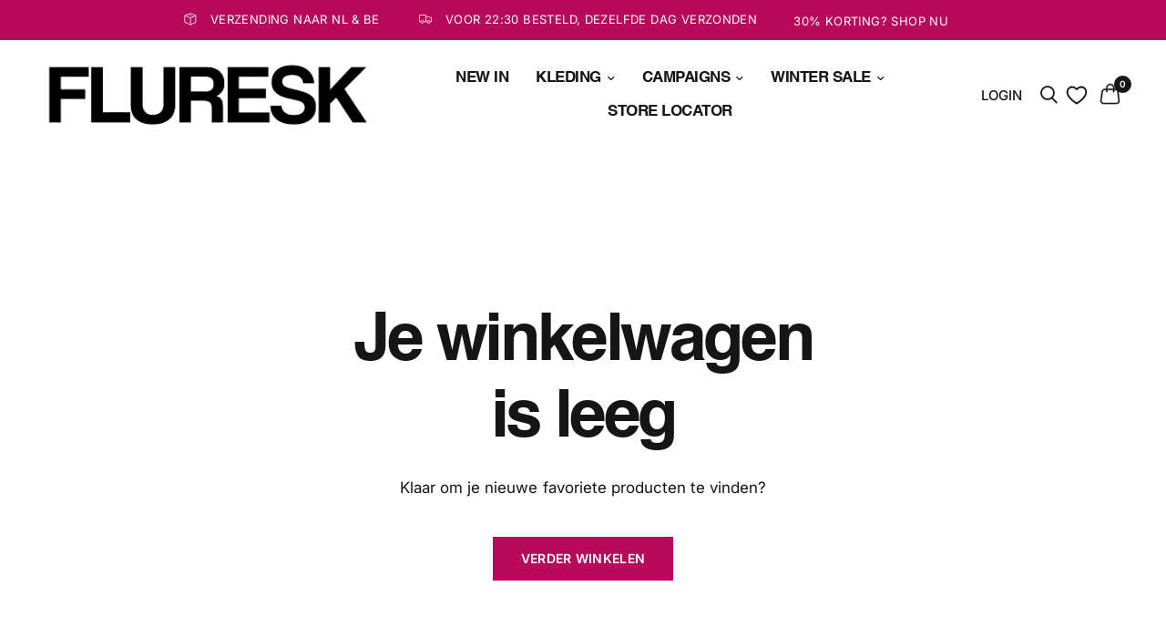

--- FILE ---
content_type: text/html; charset=utf-8
request_url: https://www.fluresk.com/nl-be/cart
body_size: 32594
content:
<!doctype html><html class="no-js" lang="nl" dir="ltr">
<head>
  <script>
  // Google Consent Mode V2 integration script from Consentmo GDPR
  window.isenseRules = {};
  window.isenseRules.gcm = {
      gcmVersion: 2,
      integrationVersion: 2,
      initialState: 7,
      customChanges: false,
      consentUpdated: false,
      adsDataRedaction: true,
      urlPassthrough: false,
      storage: { ad_personalization: "granted", ad_storage: "granted", ad_user_data: "granted", analytics_storage: "granted", functionality_storage: "granted", personalization_storage: "granted", security_storage: "granted", wait_for_update: 500 }
  };
  window.isenseRules.initializeGcm = function (rules) {
    let initialState = rules.initialState;
    let analyticsBlocked = initialState === 0 || initialState === 3 || initialState === 6 || initialState === 7;
    let marketingBlocked = initialState === 0 || initialState === 2 || initialState === 5 || initialState === 7;
    let functionalityBlocked = initialState === 4 || initialState === 5 || initialState === 6 || initialState === 7;

    let gdprCache = localStorage.getItem('gdprCache') ? JSON.parse(localStorage.getItem('gdprCache')) : null;
    if (gdprCache && typeof gdprCache.updatedPreferences !== "undefined") {
      let updatedPreferences = gdprCache && typeof gdprCache.updatedPreferences !== "undefined" ? gdprCache.updatedPreferences : null;
      analyticsBlocked = parseInt(updatedPreferences.indexOf('analytics')) > -1;
      marketingBlocked = parseInt(updatedPreferences.indexOf('marketing')) > -1;
      functionalityBlocked = parseInt(updatedPreferences.indexOf('functionality')) > -1;

      rules.consentUpdated = true;
    }
    
    isenseRules.gcm = {
      ...rules,
      storage: {
        ad_personalization: marketingBlocked ? "denied" : "granted",
        ad_storage: marketingBlocked ? "denied" : "granted",
        ad_user_data: marketingBlocked ? "denied" : "granted",
        analytics_storage: analyticsBlocked ? "denied" : "granted",
        functionality_storage: functionalityBlocked ? "denied" : "granted",
        personalization_storage: functionalityBlocked ? "denied" : "granted",
        security_storage: "granted",
        wait_for_update: 500
      },
    };
  }

  // Google Consent Mode - initialization start
  window.isenseRules.initializeGcm({
    ...window.isenseRules.gcm,
    adsDataRedaction: true,
    urlPassthrough: false,
    initialState: 7
  });

  /*
  * initialState acceptable values:
  * 0 - Set both ad_storage and analytics_storage to denied
  * 1 - Set all categories to granted
  * 2 - Set only ad_storage to denied
  * 3 - Set only analytics_storage to denied
  * 4 - Set only functionality_storage to denied
  * 5 - Set both ad_storage and functionality_storage to denied
  * 6 - Set both analytics_storage and functionality_storage to denied
  * 7 - Set all categories to denied
  */

  window.dataLayer = window.dataLayer || [];
  function gtag() { window.dataLayer.push(arguments); }
  gtag("consent", "default", isenseRules.gcm.storage);
  isenseRules.gcm.adsDataRedaction && gtag("set", "ads_data_redaction", isenseRules.gcm.adsDataRedaction);
  isenseRules.gcm.urlPassthrough && gtag("set", "url_passthrough", isenseRules.gcm.urlPassthrough);
</script>

	<meta charset="utf-8">
	<meta http-equiv="X-UA-Compatible" content="IE=edge,chrome=1">
	<meta name="viewport" content="width=device-width, initial-scale=1, maximum-scale=5, viewport-fit=cover">
	<meta name="theme-color" content="#ffffff">
	<link rel="canonical" href="https://www.fluresk.com/nl-be/cart">
	<link rel="preconnect" href="https://cdn.shopify.com" crossorigin>
	<link rel="preload" as="style" href="//www.fluresk.com/cdn/shop/t/91/assets/app.css?v=3986079129457369171768313874">



<link href="//www.fluresk.com/cdn/shop/t/91/assets/animations.min.js?v=125778792411641688251768313872" as="script" rel="preload">

<link href="//www.fluresk.com/cdn/shop/t/91/assets/vendor.min.js?v=24387807840910288901768313958" as="script" rel="preload">
<link href="//www.fluresk.com/cdn/shop/t/91/assets/app.js?v=117462647459454337981768313875" as="script" rel="preload">
<link href="//www.fluresk.com/cdn/shop/t/91/assets/slideshow.js?v=104126456582183977961768313948" as="script" rel="preload">

<script>
window.lazySizesConfig = window.lazySizesConfig || {};
window.lazySizesConfig.expand = 250;
window.lazySizesConfig.loadMode = 1;
window.lazySizesConfig.loadHidden = false;
</script>


	<link rel="icon" type="image/png" href="//www.fluresk.com/cdn/shop/files/F_butterfly_FAVICON.png?crop=center&height=32&v=1656604586&width=32">

	<title>
	Je winkelwagen &ndash; FLURESK
	</title>

	
<link rel="preconnect" href="https://fonts.shopifycdn.com" crossorigin>

<meta property="og:site_name" content="FLURESK">
<meta property="og:url" content="https://www.fluresk.com/nl-be/cart">
<meta property="og:title" content="Je winkelwagen">
<meta property="og:type" content="website">
<meta property="og:description" content="FLURESK"><meta property="og:image" content="http://www.fluresk.com/cdn/shop/files/FLURESK_logo_copy.png?height=628&pad_color=fff&v=1651838015&width=1200">
  <meta property="og:image:secure_url" content="https://www.fluresk.com/cdn/shop/files/FLURESK_logo_copy.png?height=628&pad_color=fff&v=1651838015&width=1200">
  <meta property="og:image:width" content="1200">
  <meta property="og:image:height" content="628"><meta name="twitter:card" content="summary_large_image">
<meta name="twitter:title" content="Je winkelwagen">
<meta name="twitter:description" content="FLURESK">


	<link href="//www.fluresk.com/cdn/shop/t/91/assets/app.css?v=3986079129457369171768313874" rel="stylesheet" type="text/css" media="all" />

	<style data-shopify>
  @font-face {
font-family: "HELVETICA-BOLD";
src: url("https://cdn.shopify.com/s/files/1/0591/9395/0348/files/Helvetica-Bold.ttf?v=1712934130") format("woff2");
}
	@font-face {
  font-family: Inter;
  font-weight: 400;
  font-style: normal;
  font-display: swap;
  src: url("//www.fluresk.com/cdn/fonts/inter/inter_n4.b2a3f24c19b4de56e8871f609e73ca7f6d2e2bb9.woff2") format("woff2"),
       url("//www.fluresk.com/cdn/fonts/inter/inter_n4.af8052d517e0c9ffac7b814872cecc27ae1fa132.woff") format("woff");
}

@font-face {
  font-family: Inter;
  font-weight: 500;
  font-style: normal;
  font-display: swap;
  src: url("//www.fluresk.com/cdn/fonts/inter/inter_n5.d7101d5e168594dd06f56f290dd759fba5431d97.woff2") format("woff2"),
       url("//www.fluresk.com/cdn/fonts/inter/inter_n5.5332a76bbd27da00474c136abb1ca3cbbf259068.woff") format("woff");
}

@font-face {
  font-family: Inter;
  font-weight: 600;
  font-style: normal;
  font-display: swap;
  src: url("//www.fluresk.com/cdn/fonts/inter/inter_n6.771af0474a71b3797eb38f3487d6fb79d43b6877.woff2") format("woff2"),
       url("//www.fluresk.com/cdn/fonts/inter/inter_n6.88c903d8f9e157d48b73b7777d0642925bcecde7.woff") format("woff");
}

@font-face {
  font-family: Inter;
  font-weight: 400;
  font-style: italic;
  font-display: swap;
  src: url("//www.fluresk.com/cdn/fonts/inter/inter_i4.feae1981dda792ab80d117249d9c7e0f1017e5b3.woff2") format("woff2"),
       url("//www.fluresk.com/cdn/fonts/inter/inter_i4.62773b7113d5e5f02c71486623cf828884c85c6e.woff") format("woff");
}

@font-face {
  font-family: Inter;
  font-weight: 600;
  font-style: italic;
  font-display: swap;
  src: url("//www.fluresk.com/cdn/fonts/inter/inter_i6.3bbe0fe1c7ee4f282f9c2e296f3e4401a48cbe19.woff2") format("woff2"),
       url("//www.fluresk.com/cdn/fonts/inter/inter_i6.8bea21f57a10d5416ddf685e2c91682ec237876d.woff") format("woff");
}


		

h1,h2,h3,h4,h5,h6,
	.h1,.h2,.h3,.h4,.h5,.h6,
	.logolink.text-logo,
	.heading-font,
	.h1-xlarge,
	.h1-large,
	.customer-addresses .my-address .address-index {
		font-style: normal;
		font-weight: normal;
		font-family: "HELVETICA-BOLD", Arial, sans-serif!important;
	}
	body,
	.body-font,
	.thb-product-detail .product-title {
		font-style: normal;
		font-weight: 400;
		font-family: Inter, sans-serif;
	}
	:root {
		--font-body-scale: 1.0;
		--font-body-line-height-scale: 1.0;
		--font-body-letter-spacing: 0.0em;
		--font-body-medium-weight: 500;
    --font-body-bold-weight: 600;
		--font-announcement-scale: 1.0;
		--font-heading-scale: 1.4;
		--font-heading-line-height-scale: 1.0;
		--font-heading-letter-spacing: -0.05em;
		--font-navigation-scale: 1.0;
		--font-product-title-scale: 1.0;
		--font-product-title-line-height-scale: 1.0;
		--button-letter-spacing: 0.02em;

		--bg-body: #ffffff;
		--bg-body-rgb: 255,255,255;
		--bg-body-darken: #f7f7f7;
		--payment-terms-background-color: #ffffff;
		--color-body: #151515;
		--color-body-rgb: 21,21,21;
		--color-accent: #151515;
		--color-accent-rgb: 21,21,21;
		--color-border: #E2E2E2;
		--color-form-border: #dedede;
		--color-overlay-rgb: 0,0,0;--color-announcement-bar-text: #ffffff;--color-announcement-bar-bg: #b80a5c;--color-header-bg: #ffffff;
			--color-header-bg-rgb: 255,255,255;--color-header-text: #151515;
			--color-header-text-rgb: 21,21,21;--color-header-links: #151515;--color-header-links-hover: #151515;--color-header-icons: #151515;--color-header-border: #E2E2E2;--solid-button-background: #b80a5c;--solid-button-label: #ffffff;--outline-button-label: #b80a5c;--color-price: #151515;--color-star: #FD9A52;--color-dots: #151515;--color-inventory-instock: #279A4B;--color-inventory-lowstock: #FB9E5B;--section-spacing-mobile: 50px;
		--section-spacing-desktop: 90px;--button-border-radius: 0px;--color-badge-text: #ffffff;--color-badge-sold-out: #939393;--color-badge-sale: #151515;--color-badge-preorder: #666666;--badge-corner-radius: 13px;--color-footer-text: #FFFFFF;
			--color-footer-text-rgb: 255,255,255;--color-footer-link: #FFFFFF;--color-footer-link-hover: #FFFFFF;--color-footer-border: #b80a5c;
			--color-footer-border-rgb: 184,10,92;--color-footer-bg: #b80a5c;}
</style>

<!-- Google tag (gtag.js) - Google Ads: 11146837525 -->
      <script async src="https://www.googletagmanager.com/gtag/js?id=AW-11146837525"</script>>
      <script>
        window.dataLayer = window.dataLayer || [];
        function gtag(){dataLayer.push(arguments);}
        gtag('js', new Date());
      
        gtag('config', 'AW-11146837525');
      </script>
	<script>
		window.theme = window.theme || {};
		theme = {
			settings: {
				money_with_currency_format:"€{{amount_with_comma_separator}}",
				cart_drawer:true,
				product_id: false,
			},
			routes: {
				root_url: '/nl-be',
				cart_url: '/nl-be/cart',
				cart_add_url: '/nl-be/cart/add',
				search_url: '/nl-be/search',
				cart_change_url: '/nl-be/cart/change',
				cart_update_url: '/nl-be/cart/update',
				predictive_search_url: '/nl-be/search/suggest',
			},
			variantStrings: {
        addToCart: `Voeg toe`,
        soldOut: `Uitverkocht`,
        unavailable: `Niet beschikbaar`,
        preOrder: `Vooruitbestellen`,
      },
			strings: {
				requiresTerms: `U moet akkoord gaan met de algemene voorwaarden van verkoop om af te rekenen`,
			}
		};
	</script>
	<script>window.performance && window.performance.mark && window.performance.mark('shopify.content_for_header.start');</script><meta name="google-site-verification" content="ZkHPG6fuH_BoqT0EPbfLiyXyLQ-Djbvb8wEN0QPNXvY">
<meta name="facebook-domain-verification" content="5gyopi7zf8o9qa2xac1tw1gzleosik">
<meta id="shopify-digital-wallet" name="shopify-digital-wallet" content="/59193950348/digital_wallets/dialog">
<meta name="shopify-checkout-api-token" content="8d15d2de9fcabae6986207460c0c120b">
<link rel="alternate" hreflang="x-default" href="https://www.fluresk.com/cart">
<link rel="alternate" hreflang="nl-BE" href="https://www.fluresk.com/nl-be/cart">
<link rel="alternate" hreflang="nl-NL" href="https://www.fluresk.com/cart">
<script async="async" src="/checkouts/internal/preloads.js?locale=nl-BE"></script>
<link rel="preconnect" href="https://shop.app" crossorigin="anonymous">
<script async="async" src="https://shop.app/checkouts/internal/preloads.js?locale=nl-BE&shop_id=59193950348" crossorigin="anonymous"></script>
<script id="apple-pay-shop-capabilities" type="application/json">{"shopId":59193950348,"countryCode":"NL","currencyCode":"EUR","merchantCapabilities":["supports3DS"],"merchantId":"gid:\/\/shopify\/Shop\/59193950348","merchantName":"FLURESK","requiredBillingContactFields":["postalAddress","email"],"requiredShippingContactFields":["postalAddress","email"],"shippingType":"shipping","supportedNetworks":["visa","maestro","masterCard"],"total":{"type":"pending","label":"FLURESK","amount":"1.00"},"shopifyPaymentsEnabled":true,"supportsSubscriptions":true}</script>
<script id="shopify-features" type="application/json">{"accessToken":"8d15d2de9fcabae6986207460c0c120b","betas":["rich-media-storefront-analytics"],"domain":"www.fluresk.com","predictiveSearch":true,"shopId":59193950348,"locale":"nl"}</script>
<script>var Shopify = Shopify || {};
Shopify.shop = "fluresk.myshopify.com";
Shopify.locale = "nl";
Shopify.currency = {"active":"EUR","rate":"1.0"};
Shopify.country = "BE";
Shopify.theme = {"name":"[LIVE] VJ25L1 | 13.01.2026","id":191865094485,"schema_name":"Reformation","schema_version":"2.5.0","theme_store_id":1762,"role":"main"};
Shopify.theme.handle = "null";
Shopify.theme.style = {"id":null,"handle":null};
Shopify.cdnHost = "www.fluresk.com/cdn";
Shopify.routes = Shopify.routes || {};
Shopify.routes.root = "/nl-be/";</script>
<script type="module">!function(o){(o.Shopify=o.Shopify||{}).modules=!0}(window);</script>
<script>!function(o){function n(){var o=[];function n(){o.push(Array.prototype.slice.apply(arguments))}return n.q=o,n}var t=o.Shopify=o.Shopify||{};t.loadFeatures=n(),t.autoloadFeatures=n()}(window);</script>
<script>
  window.ShopifyPay = window.ShopifyPay || {};
  window.ShopifyPay.apiHost = "shop.app\/pay";
  window.ShopifyPay.redirectState = null;
</script>
<script id="shop-js-analytics" type="application/json">{"pageType":"cart"}</script>
<script defer="defer" async type="module" src="//www.fluresk.com/cdn/shopifycloud/shop-js/modules/v2/client.init-shop-cart-sync_CwGft62q.nl.esm.js"></script>
<script defer="defer" async type="module" src="//www.fluresk.com/cdn/shopifycloud/shop-js/modules/v2/chunk.common_BAeYDmFP.esm.js"></script>
<script defer="defer" async type="module" src="//www.fluresk.com/cdn/shopifycloud/shop-js/modules/v2/chunk.modal_B9qqLDBC.esm.js"></script>
<script type="module">
  await import("//www.fluresk.com/cdn/shopifycloud/shop-js/modules/v2/client.init-shop-cart-sync_CwGft62q.nl.esm.js");
await import("//www.fluresk.com/cdn/shopifycloud/shop-js/modules/v2/chunk.common_BAeYDmFP.esm.js");
await import("//www.fluresk.com/cdn/shopifycloud/shop-js/modules/v2/chunk.modal_B9qqLDBC.esm.js");

  window.Shopify.SignInWithShop?.initShopCartSync?.({"fedCMEnabled":true,"windoidEnabled":true});

</script>
<script>
  window.Shopify = window.Shopify || {};
  if (!window.Shopify.featureAssets) window.Shopify.featureAssets = {};
  window.Shopify.featureAssets['shop-js'] = {"shop-cart-sync":["modules/v2/client.shop-cart-sync_DYxNzuQz.nl.esm.js","modules/v2/chunk.common_BAeYDmFP.esm.js","modules/v2/chunk.modal_B9qqLDBC.esm.js"],"init-fed-cm":["modules/v2/client.init-fed-cm_CjDsDcAw.nl.esm.js","modules/v2/chunk.common_BAeYDmFP.esm.js","modules/v2/chunk.modal_B9qqLDBC.esm.js"],"shop-cash-offers":["modules/v2/client.shop-cash-offers_ClkbB2SN.nl.esm.js","modules/v2/chunk.common_BAeYDmFP.esm.js","modules/v2/chunk.modal_B9qqLDBC.esm.js"],"shop-login-button":["modules/v2/client.shop-login-button_WLp3fA_k.nl.esm.js","modules/v2/chunk.common_BAeYDmFP.esm.js","modules/v2/chunk.modal_B9qqLDBC.esm.js"],"pay-button":["modules/v2/client.pay-button_CMzcDx7A.nl.esm.js","modules/v2/chunk.common_BAeYDmFP.esm.js","modules/v2/chunk.modal_B9qqLDBC.esm.js"],"shop-button":["modules/v2/client.shop-button_C5HrfeZa.nl.esm.js","modules/v2/chunk.common_BAeYDmFP.esm.js","modules/v2/chunk.modal_B9qqLDBC.esm.js"],"avatar":["modules/v2/client.avatar_BTnouDA3.nl.esm.js"],"init-windoid":["modules/v2/client.init-windoid_BPUgzmVN.nl.esm.js","modules/v2/chunk.common_BAeYDmFP.esm.js","modules/v2/chunk.modal_B9qqLDBC.esm.js"],"init-shop-for-new-customer-accounts":["modules/v2/client.init-shop-for-new-customer-accounts_C_53TFWp.nl.esm.js","modules/v2/client.shop-login-button_WLp3fA_k.nl.esm.js","modules/v2/chunk.common_BAeYDmFP.esm.js","modules/v2/chunk.modal_B9qqLDBC.esm.js"],"init-shop-email-lookup-coordinator":["modules/v2/client.init-shop-email-lookup-coordinator_BuZJWlrC.nl.esm.js","modules/v2/chunk.common_BAeYDmFP.esm.js","modules/v2/chunk.modal_B9qqLDBC.esm.js"],"init-shop-cart-sync":["modules/v2/client.init-shop-cart-sync_CwGft62q.nl.esm.js","modules/v2/chunk.common_BAeYDmFP.esm.js","modules/v2/chunk.modal_B9qqLDBC.esm.js"],"shop-toast-manager":["modules/v2/client.shop-toast-manager_3XRE_uEZ.nl.esm.js","modules/v2/chunk.common_BAeYDmFP.esm.js","modules/v2/chunk.modal_B9qqLDBC.esm.js"],"init-customer-accounts":["modules/v2/client.init-customer-accounts_DmSKRkZb.nl.esm.js","modules/v2/client.shop-login-button_WLp3fA_k.nl.esm.js","modules/v2/chunk.common_BAeYDmFP.esm.js","modules/v2/chunk.modal_B9qqLDBC.esm.js"],"init-customer-accounts-sign-up":["modules/v2/client.init-customer-accounts-sign-up_CeYkBAph.nl.esm.js","modules/v2/client.shop-login-button_WLp3fA_k.nl.esm.js","modules/v2/chunk.common_BAeYDmFP.esm.js","modules/v2/chunk.modal_B9qqLDBC.esm.js"],"shop-follow-button":["modules/v2/client.shop-follow-button_EFIbvYjS.nl.esm.js","modules/v2/chunk.common_BAeYDmFP.esm.js","modules/v2/chunk.modal_B9qqLDBC.esm.js"],"checkout-modal":["modules/v2/client.checkout-modal_D8HUqXhX.nl.esm.js","modules/v2/chunk.common_BAeYDmFP.esm.js","modules/v2/chunk.modal_B9qqLDBC.esm.js"],"shop-login":["modules/v2/client.shop-login_BUSqPzuV.nl.esm.js","modules/v2/chunk.common_BAeYDmFP.esm.js","modules/v2/chunk.modal_B9qqLDBC.esm.js"],"lead-capture":["modules/v2/client.lead-capture_CFcRSnZi.nl.esm.js","modules/v2/chunk.common_BAeYDmFP.esm.js","modules/v2/chunk.modal_B9qqLDBC.esm.js"],"payment-terms":["modules/v2/client.payment-terms_DBKgFsWx.nl.esm.js","modules/v2/chunk.common_BAeYDmFP.esm.js","modules/v2/chunk.modal_B9qqLDBC.esm.js"]};
</script>
<script>(function() {
  var isLoaded = false;
  function asyncLoad() {
    if (isLoaded) return;
    isLoaded = true;
    var urls = ["https:\/\/cdn.nfcube.com\/instafeed-835378cf601b3a36bd51cf908ec57294.js?shop=fluresk.myshopify.com"];
    for (var i = 0; i < urls.length; i++) {
      var s = document.createElement('script');
      s.type = 'text/javascript';
      s.async = true;
      s.src = urls[i];
      var x = document.getElementsByTagName('script')[0];
      x.parentNode.insertBefore(s, x);
    }
  };
  if(window.attachEvent) {
    window.attachEvent('onload', asyncLoad);
  } else {
    window.addEventListener('load', asyncLoad, false);
  }
})();</script>
<script id="__st">var __st={"a":59193950348,"offset":3600,"reqid":"1eee891f-c64c-4ec0-9031-7ce304409cd4-1769348216","pageurl":"www.fluresk.com\/nl-be\/cart","u":"2052ffbfaa19","p":"cart"};</script>
<script>window.ShopifyPaypalV4VisibilityTracking = true;</script>
<script id="captcha-bootstrap">!function(){'use strict';const t='contact',e='account',n='new_comment',o=[[t,t],['blogs',n],['comments',n],[t,'customer']],c=[[e,'customer_login'],[e,'guest_login'],[e,'recover_customer_password'],[e,'create_customer']],r=t=>t.map((([t,e])=>`form[action*='/${t}']:not([data-nocaptcha='true']) input[name='form_type'][value='${e}']`)).join(','),a=t=>()=>t?[...document.querySelectorAll(t)].map((t=>t.form)):[];function s(){const t=[...o],e=r(t);return a(e)}const i='password',u='form_key',d=['recaptcha-v3-token','g-recaptcha-response','h-captcha-response',i],f=()=>{try{return window.sessionStorage}catch{return}},m='__shopify_v',_=t=>t.elements[u];function p(t,e,n=!1){try{const o=window.sessionStorage,c=JSON.parse(o.getItem(e)),{data:r}=function(t){const{data:e,action:n}=t;return t[m]||n?{data:e,action:n}:{data:t,action:n}}(c);for(const[e,n]of Object.entries(r))t.elements[e]&&(t.elements[e].value=n);n&&o.removeItem(e)}catch(o){console.error('form repopulation failed',{error:o})}}const l='form_type',E='cptcha';function T(t){t.dataset[E]=!0}const w=window,h=w.document,L='Shopify',v='ce_forms',y='captcha';let A=!1;((t,e)=>{const n=(g='f06e6c50-85a8-45c8-87d0-21a2b65856fe',I='https://cdn.shopify.com/shopifycloud/storefront-forms-hcaptcha/ce_storefront_forms_captcha_hcaptcha.v1.5.2.iife.js',D={infoText:'Beschermd door hCaptcha',privacyText:'Privacy',termsText:'Voorwaarden'},(t,e,n)=>{const o=w[L][v],c=o.bindForm;if(c)return c(t,g,e,D).then(n);var r;o.q.push([[t,g,e,D],n]),r=I,A||(h.body.append(Object.assign(h.createElement('script'),{id:'captcha-provider',async:!0,src:r})),A=!0)});var g,I,D;w[L]=w[L]||{},w[L][v]=w[L][v]||{},w[L][v].q=[],w[L][y]=w[L][y]||{},w[L][y].protect=function(t,e){n(t,void 0,e),T(t)},Object.freeze(w[L][y]),function(t,e,n,w,h,L){const[v,y,A,g]=function(t,e,n){const i=e?o:[],u=t?c:[],d=[...i,...u],f=r(d),m=r(i),_=r(d.filter((([t,e])=>n.includes(e))));return[a(f),a(m),a(_),s()]}(w,h,L),I=t=>{const e=t.target;return e instanceof HTMLFormElement?e:e&&e.form},D=t=>v().includes(t);t.addEventListener('submit',(t=>{const e=I(t);if(!e)return;const n=D(e)&&!e.dataset.hcaptchaBound&&!e.dataset.recaptchaBound,o=_(e),c=g().includes(e)&&(!o||!o.value);(n||c)&&t.preventDefault(),c&&!n&&(function(t){try{if(!f())return;!function(t){const e=f();if(!e)return;const n=_(t);if(!n)return;const o=n.value;o&&e.removeItem(o)}(t);const e=Array.from(Array(32),(()=>Math.random().toString(36)[2])).join('');!function(t,e){_(t)||t.append(Object.assign(document.createElement('input'),{type:'hidden',name:u})),t.elements[u].value=e}(t,e),function(t,e){const n=f();if(!n)return;const o=[...t.querySelectorAll(`input[type='${i}']`)].map((({name:t})=>t)),c=[...d,...o],r={};for(const[a,s]of new FormData(t).entries())c.includes(a)||(r[a]=s);n.setItem(e,JSON.stringify({[m]:1,action:t.action,data:r}))}(t,e)}catch(e){console.error('failed to persist form',e)}}(e),e.submit())}));const S=(t,e)=>{t&&!t.dataset[E]&&(n(t,e.some((e=>e===t))),T(t))};for(const o of['focusin','change'])t.addEventListener(o,(t=>{const e=I(t);D(e)&&S(e,y())}));const B=e.get('form_key'),M=e.get(l),P=B&&M;t.addEventListener('DOMContentLoaded',(()=>{const t=y();if(P)for(const e of t)e.elements[l].value===M&&p(e,B);[...new Set([...A(),...v().filter((t=>'true'===t.dataset.shopifyCaptcha))])].forEach((e=>S(e,t)))}))}(h,new URLSearchParams(w.location.search),n,t,e,['guest_login'])})(!0,!0)}();</script>
<script integrity="sha256-4kQ18oKyAcykRKYeNunJcIwy7WH5gtpwJnB7kiuLZ1E=" data-source-attribution="shopify.loadfeatures" defer="defer" src="//www.fluresk.com/cdn/shopifycloud/storefront/assets/storefront/load_feature-a0a9edcb.js" crossorigin="anonymous"></script>
<script crossorigin="anonymous" defer="defer" src="//www.fluresk.com/cdn/shopifycloud/storefront/assets/shopify_pay/storefront-65b4c6d7.js?v=20250812"></script>
<script data-source-attribution="shopify.dynamic_checkout.dynamic.init">var Shopify=Shopify||{};Shopify.PaymentButton=Shopify.PaymentButton||{isStorefrontPortableWallets:!0,init:function(){window.Shopify.PaymentButton.init=function(){};var t=document.createElement("script");t.src="https://www.fluresk.com/cdn/shopifycloud/portable-wallets/latest/portable-wallets.nl.js",t.type="module",document.head.appendChild(t)}};
</script>
<script data-source-attribution="shopify.dynamic_checkout.buyer_consent">
  function portableWalletsHideBuyerConsent(e){var t=document.getElementById("shopify-buyer-consent"),n=document.getElementById("shopify-subscription-policy-button");t&&n&&(t.classList.add("hidden"),t.setAttribute("aria-hidden","true"),n.removeEventListener("click",e))}function portableWalletsShowBuyerConsent(e){var t=document.getElementById("shopify-buyer-consent"),n=document.getElementById("shopify-subscription-policy-button");t&&n&&(t.classList.remove("hidden"),t.removeAttribute("aria-hidden"),n.addEventListener("click",e))}window.Shopify?.PaymentButton&&(window.Shopify.PaymentButton.hideBuyerConsent=portableWalletsHideBuyerConsent,window.Shopify.PaymentButton.showBuyerConsent=portableWalletsShowBuyerConsent);
</script>
<script data-source-attribution="shopify.dynamic_checkout.cart.bootstrap">document.addEventListener("DOMContentLoaded",(function(){function t(){return document.querySelector("shopify-accelerated-checkout-cart, shopify-accelerated-checkout")}if(t())Shopify.PaymentButton.init();else{new MutationObserver((function(e,n){t()&&(Shopify.PaymentButton.init(),n.disconnect())})).observe(document.body,{childList:!0,subtree:!0})}}));
</script>
<link id="shopify-accelerated-checkout-styles" rel="stylesheet" media="screen" href="https://www.fluresk.com/cdn/shopifycloud/portable-wallets/latest/accelerated-checkout-backwards-compat.css" crossorigin="anonymous">
<style id="shopify-accelerated-checkout-cart">
        #shopify-buyer-consent {
  margin-top: 1em;
  display: inline-block;
  width: 100%;
}

#shopify-buyer-consent.hidden {
  display: none;
}

#shopify-subscription-policy-button {
  background: none;
  border: none;
  padding: 0;
  text-decoration: underline;
  font-size: inherit;
  cursor: pointer;
}

#shopify-subscription-policy-button::before {
  box-shadow: none;
}

      </style>

<script>window.performance && window.performance.mark && window.performance.mark('shopify.content_for_header.end');</script> <!-- Header hook for plugins -->

	<script>document.documentElement.className = document.documentElement.className.replace('no-js', 'js');</script>

      <script src="https://a.klaviyo.com/media/js/onsite/onsite.js"></script>
    <script>
          var klaviyo = klaviyo || [];
          klaviyo.init({
      account: "VhF7yC",
      platform: "shopify"
          });
          klaviyo.enable("backinstock",{ 
          trigger: {
      product_page_text: "Uitverkocht? Hou me op de hoogte",
      product_page_class: "btn klaviyo-bis-trigger",
      product_page_text_align: "center",
      product_page_margin: "0px",
	  alternate_anchor: "product-add-to-cart-klaviyo",
      replace_anchor: false
          },
          modal: {
           headline: "{product_name}",
           body_content: "Meld je aan om een bericht te ontvangen wanneer dit artikel weer op voorraad is.",
           email_field_label: "Email",
           button_label: "Laat me weten wanneer het beschikbaar is",
           subscription_success_label: "Gelukt! We laten je weten wanneer het terug is.",
           footer_content: '',
           additional_styles: "",
           drop_background_color: "#000",
           background_color: "#fff",
           text_color: "#222",
           button_text_color: "#fff",
           button_background_color: "#000",
           close_button_color: "#ccc",
           error_background_color: "#fcd6d7",
           error_text_color: "#C72E2F",
           success_background_color: "#d3efcd",
           success_text_color: "#1B9500"
          }
        });
    </script>
  
<!-- BEGIN app block: shopify://apps/consentmo-gdpr/blocks/gdpr_cookie_consent/4fbe573f-a377-4fea-9801-3ee0858cae41 -->


<!-- END app block --><!-- BEGIN app block: shopify://apps/klaviyo-email-marketing-sms/blocks/klaviyo-onsite-embed/2632fe16-c075-4321-a88b-50b567f42507 -->












  <script async src="https://static.klaviyo.com/onsite/js/VhF7yC/klaviyo.js?company_id=VhF7yC"></script>
  <script>!function(){if(!window.klaviyo){window._klOnsite=window._klOnsite||[];try{window.klaviyo=new Proxy({},{get:function(n,i){return"push"===i?function(){var n;(n=window._klOnsite).push.apply(n,arguments)}:function(){for(var n=arguments.length,o=new Array(n),w=0;w<n;w++)o[w]=arguments[w];var t="function"==typeof o[o.length-1]?o.pop():void 0,e=new Promise((function(n){window._klOnsite.push([i].concat(o,[function(i){t&&t(i),n(i)}]))}));return e}}})}catch(n){window.klaviyo=window.klaviyo||[],window.klaviyo.push=function(){var n;(n=window._klOnsite).push.apply(n,arguments)}}}}();</script>

  




  <script>
    window.klaviyoReviewsProductDesignMode = false
  </script>







<!-- END app block --><script src="https://cdn.shopify.com/extensions/019be9e8-7389-72d2-90ad-753cce315171/consentmo-gdpr-595/assets/consentmo_cookie_consent.js" type="text/javascript" defer="defer"></script>
<link href="https://monorail-edge.shopifysvc.com" rel="dns-prefetch">
<script>(function(){if ("sendBeacon" in navigator && "performance" in window) {try {var session_token_from_headers = performance.getEntriesByType('navigation')[0].serverTiming.find(x => x.name == '_s').description;} catch {var session_token_from_headers = undefined;}var session_cookie_matches = document.cookie.match(/_shopify_s=([^;]*)/);var session_token_from_cookie = session_cookie_matches && session_cookie_matches.length === 2 ? session_cookie_matches[1] : "";var session_token = session_token_from_headers || session_token_from_cookie || "";function handle_abandonment_event(e) {var entries = performance.getEntries().filter(function(entry) {return /monorail-edge.shopifysvc.com/.test(entry.name);});if (!window.abandonment_tracked && entries.length === 0) {window.abandonment_tracked = true;var currentMs = Date.now();var navigation_start = performance.timing.navigationStart;var payload = {shop_id: 59193950348,url: window.location.href,navigation_start,duration: currentMs - navigation_start,session_token,page_type: "cart"};window.navigator.sendBeacon("https://monorail-edge.shopifysvc.com/v1/produce", JSON.stringify({schema_id: "online_store_buyer_site_abandonment/1.1",payload: payload,metadata: {event_created_at_ms: currentMs,event_sent_at_ms: currentMs}}));}}window.addEventListener('pagehide', handle_abandonment_event);}}());</script>
<script id="web-pixels-manager-setup">(function e(e,d,r,n,o){if(void 0===o&&(o={}),!Boolean(null===(a=null===(i=window.Shopify)||void 0===i?void 0:i.analytics)||void 0===a?void 0:a.replayQueue)){var i,a;window.Shopify=window.Shopify||{};var t=window.Shopify;t.analytics=t.analytics||{};var s=t.analytics;s.replayQueue=[],s.publish=function(e,d,r){return s.replayQueue.push([e,d,r]),!0};try{self.performance.mark("wpm:start")}catch(e){}var l=function(){var e={modern:/Edge?\/(1{2}[4-9]|1[2-9]\d|[2-9]\d{2}|\d{4,})\.\d+(\.\d+|)|Firefox\/(1{2}[4-9]|1[2-9]\d|[2-9]\d{2}|\d{4,})\.\d+(\.\d+|)|Chrom(ium|e)\/(9{2}|\d{3,})\.\d+(\.\d+|)|(Maci|X1{2}).+ Version\/(15\.\d+|(1[6-9]|[2-9]\d|\d{3,})\.\d+)([,.]\d+|)( \(\w+\)|)( Mobile\/\w+|) Safari\/|Chrome.+OPR\/(9{2}|\d{3,})\.\d+\.\d+|(CPU[ +]OS|iPhone[ +]OS|CPU[ +]iPhone|CPU IPhone OS|CPU iPad OS)[ +]+(15[._]\d+|(1[6-9]|[2-9]\d|\d{3,})[._]\d+)([._]\d+|)|Android:?[ /-](13[3-9]|1[4-9]\d|[2-9]\d{2}|\d{4,})(\.\d+|)(\.\d+|)|Android.+Firefox\/(13[5-9]|1[4-9]\d|[2-9]\d{2}|\d{4,})\.\d+(\.\d+|)|Android.+Chrom(ium|e)\/(13[3-9]|1[4-9]\d|[2-9]\d{2}|\d{4,})\.\d+(\.\d+|)|SamsungBrowser\/([2-9]\d|\d{3,})\.\d+/,legacy:/Edge?\/(1[6-9]|[2-9]\d|\d{3,})\.\d+(\.\d+|)|Firefox\/(5[4-9]|[6-9]\d|\d{3,})\.\d+(\.\d+|)|Chrom(ium|e)\/(5[1-9]|[6-9]\d|\d{3,})\.\d+(\.\d+|)([\d.]+$|.*Safari\/(?![\d.]+ Edge\/[\d.]+$))|(Maci|X1{2}).+ Version\/(10\.\d+|(1[1-9]|[2-9]\d|\d{3,})\.\d+)([,.]\d+|)( \(\w+\)|)( Mobile\/\w+|) Safari\/|Chrome.+OPR\/(3[89]|[4-9]\d|\d{3,})\.\d+\.\d+|(CPU[ +]OS|iPhone[ +]OS|CPU[ +]iPhone|CPU IPhone OS|CPU iPad OS)[ +]+(10[._]\d+|(1[1-9]|[2-9]\d|\d{3,})[._]\d+)([._]\d+|)|Android:?[ /-](13[3-9]|1[4-9]\d|[2-9]\d{2}|\d{4,})(\.\d+|)(\.\d+|)|Mobile Safari.+OPR\/([89]\d|\d{3,})\.\d+\.\d+|Android.+Firefox\/(13[5-9]|1[4-9]\d|[2-9]\d{2}|\d{4,})\.\d+(\.\d+|)|Android.+Chrom(ium|e)\/(13[3-9]|1[4-9]\d|[2-9]\d{2}|\d{4,})\.\d+(\.\d+|)|Android.+(UC? ?Browser|UCWEB|U3)[ /]?(15\.([5-9]|\d{2,})|(1[6-9]|[2-9]\d|\d{3,})\.\d+)\.\d+|SamsungBrowser\/(5\.\d+|([6-9]|\d{2,})\.\d+)|Android.+MQ{2}Browser\/(14(\.(9|\d{2,})|)|(1[5-9]|[2-9]\d|\d{3,})(\.\d+|))(\.\d+|)|K[Aa][Ii]OS\/(3\.\d+|([4-9]|\d{2,})\.\d+)(\.\d+|)/},d=e.modern,r=e.legacy,n=navigator.userAgent;return n.match(d)?"modern":n.match(r)?"legacy":"unknown"}(),u="modern"===l?"modern":"legacy",c=(null!=n?n:{modern:"",legacy:""})[u],f=function(e){return[e.baseUrl,"/wpm","/b",e.hashVersion,"modern"===e.buildTarget?"m":"l",".js"].join("")}({baseUrl:d,hashVersion:r,buildTarget:u}),m=function(e){var d=e.version,r=e.bundleTarget,n=e.surface,o=e.pageUrl,i=e.monorailEndpoint;return{emit:function(e){var a=e.status,t=e.errorMsg,s=(new Date).getTime(),l=JSON.stringify({metadata:{event_sent_at_ms:s},events:[{schema_id:"web_pixels_manager_load/3.1",payload:{version:d,bundle_target:r,page_url:o,status:a,surface:n,error_msg:t},metadata:{event_created_at_ms:s}}]});if(!i)return console&&console.warn&&console.warn("[Web Pixels Manager] No Monorail endpoint provided, skipping logging."),!1;try{return self.navigator.sendBeacon.bind(self.navigator)(i,l)}catch(e){}var u=new XMLHttpRequest;try{return u.open("POST",i,!0),u.setRequestHeader("Content-Type","text/plain"),u.send(l),!0}catch(e){return console&&console.warn&&console.warn("[Web Pixels Manager] Got an unhandled error while logging to Monorail."),!1}}}}({version:r,bundleTarget:l,surface:e.surface,pageUrl:self.location.href,monorailEndpoint:e.monorailEndpoint});try{o.browserTarget=l,function(e){var d=e.src,r=e.async,n=void 0===r||r,o=e.onload,i=e.onerror,a=e.sri,t=e.scriptDataAttributes,s=void 0===t?{}:t,l=document.createElement("script"),u=document.querySelector("head"),c=document.querySelector("body");if(l.async=n,l.src=d,a&&(l.integrity=a,l.crossOrigin="anonymous"),s)for(var f in s)if(Object.prototype.hasOwnProperty.call(s,f))try{l.dataset[f]=s[f]}catch(e){}if(o&&l.addEventListener("load",o),i&&l.addEventListener("error",i),u)u.appendChild(l);else{if(!c)throw new Error("Did not find a head or body element to append the script");c.appendChild(l)}}({src:f,async:!0,onload:function(){if(!function(){var e,d;return Boolean(null===(d=null===(e=window.Shopify)||void 0===e?void 0:e.analytics)||void 0===d?void 0:d.initialized)}()){var d=window.webPixelsManager.init(e)||void 0;if(d){var r=window.Shopify.analytics;r.replayQueue.forEach((function(e){var r=e[0],n=e[1],o=e[2];d.publishCustomEvent(r,n,o)})),r.replayQueue=[],r.publish=d.publishCustomEvent,r.visitor=d.visitor,r.initialized=!0}}},onerror:function(){return m.emit({status:"failed",errorMsg:"".concat(f," has failed to load")})},sri:function(e){var d=/^sha384-[A-Za-z0-9+/=]+$/;return"string"==typeof e&&d.test(e)}(c)?c:"",scriptDataAttributes:o}),m.emit({status:"loading"})}catch(e){m.emit({status:"failed",errorMsg:(null==e?void 0:e.message)||"Unknown error"})}}})({shopId: 59193950348,storefrontBaseUrl: "https://www.fluresk.com",extensionsBaseUrl: "https://extensions.shopifycdn.com/cdn/shopifycloud/web-pixels-manager",monorailEndpoint: "https://monorail-edge.shopifysvc.com/unstable/produce_batch",surface: "storefront-renderer",enabledBetaFlags: ["2dca8a86"],webPixelsConfigList: [{"id":"3506405717","configuration":"{\"accountID\":\"VhF7yC\",\"webPixelConfig\":\"eyJlbmFibGVBZGRlZFRvQ2FydEV2ZW50cyI6IHRydWV9\"}","eventPayloadVersion":"v1","runtimeContext":"STRICT","scriptVersion":"524f6c1ee37bacdca7657a665bdca589","type":"APP","apiClientId":123074,"privacyPurposes":["ANALYTICS","MARKETING"],"dataSharingAdjustments":{"protectedCustomerApprovalScopes":["read_customer_address","read_customer_email","read_customer_name","read_customer_personal_data","read_customer_phone"]}},{"id":"943882581","configuration":"{\"config\":\"{\\\"google_tag_ids\\\":[\\\"G-WCKQ2TE853\\\",\\\"AW-11146837525\\\",\\\"GT-TB6FQFG\\\"],\\\"target_country\\\":\\\"NL\\\",\\\"gtag_events\\\":[{\\\"type\\\":\\\"begin_checkout\\\",\\\"action_label\\\":[\\\"G-WCKQ2TE853\\\",\\\"AW-11146837525\\\/xSvTCOWfr5sYEJX8nMMp\\\"]},{\\\"type\\\":\\\"search\\\",\\\"action_label\\\":[\\\"G-WCKQ2TE853\\\",\\\"AW-11146837525\\\/LP4HCN-fr5sYEJX8nMMp\\\"]},{\\\"type\\\":\\\"view_item\\\",\\\"action_label\\\":[\\\"G-WCKQ2TE853\\\",\\\"AW-11146837525\\\/DZtLCNyfr5sYEJX8nMMp\\\",\\\"MC-R2EJB83L1V\\\"]},{\\\"type\\\":\\\"purchase\\\",\\\"action_label\\\":[\\\"G-WCKQ2TE853\\\",\\\"AW-11146837525\\\/O3pbCNafr5sYEJX8nMMp\\\",\\\"MC-R2EJB83L1V\\\"]},{\\\"type\\\":\\\"page_view\\\",\\\"action_label\\\":[\\\"G-WCKQ2TE853\\\",\\\"AW-11146837525\\\/DdLQCNmfr5sYEJX8nMMp\\\",\\\"MC-R2EJB83L1V\\\"]},{\\\"type\\\":\\\"add_payment_info\\\",\\\"action_label\\\":[\\\"G-WCKQ2TE853\\\",\\\"AW-11146837525\\\/zQgmCOifr5sYEJX8nMMp\\\"]},{\\\"type\\\":\\\"add_to_cart\\\",\\\"action_label\\\":[\\\"G-WCKQ2TE853\\\",\\\"AW-11146837525\\\/SXm9COKfr5sYEJX8nMMp\\\"]}],\\\"enable_monitoring_mode\\\":false}\"}","eventPayloadVersion":"v1","runtimeContext":"OPEN","scriptVersion":"b2a88bafab3e21179ed38636efcd8a93","type":"APP","apiClientId":1780363,"privacyPurposes":[],"dataSharingAdjustments":{"protectedCustomerApprovalScopes":["read_customer_address","read_customer_email","read_customer_name","read_customer_personal_data","read_customer_phone"]}},{"id":"817299797","configuration":"{\"pixelCode\":\"CHRJNNRC77U8RIVT4LB0\"}","eventPayloadVersion":"v1","runtimeContext":"STRICT","scriptVersion":"22e92c2ad45662f435e4801458fb78cc","type":"APP","apiClientId":4383523,"privacyPurposes":["ANALYTICS","MARKETING","SALE_OF_DATA"],"dataSharingAdjustments":{"protectedCustomerApprovalScopes":["read_customer_address","read_customer_email","read_customer_name","read_customer_personal_data","read_customer_phone"]}},{"id":"294224213","configuration":"{\"pixel_id\":\"5865080086943604\",\"pixel_type\":\"facebook_pixel\",\"metaapp_system_user_token\":\"-\"}","eventPayloadVersion":"v1","runtimeContext":"OPEN","scriptVersion":"ca16bc87fe92b6042fbaa3acc2fbdaa6","type":"APP","apiClientId":2329312,"privacyPurposes":["ANALYTICS","MARKETING","SALE_OF_DATA"],"dataSharingAdjustments":{"protectedCustomerApprovalScopes":["read_customer_address","read_customer_email","read_customer_name","read_customer_personal_data","read_customer_phone"]}},{"id":"173867349","configuration":"{\"tagID\":\"2614432248822\"}","eventPayloadVersion":"v1","runtimeContext":"STRICT","scriptVersion":"18031546ee651571ed29edbe71a3550b","type":"APP","apiClientId":3009811,"privacyPurposes":["ANALYTICS","MARKETING","SALE_OF_DATA"],"dataSharingAdjustments":{"protectedCustomerApprovalScopes":["read_customer_address","read_customer_email","read_customer_name","read_customer_personal_data","read_customer_phone"]}},{"id":"shopify-app-pixel","configuration":"{}","eventPayloadVersion":"v1","runtimeContext":"STRICT","scriptVersion":"0450","apiClientId":"shopify-pixel","type":"APP","privacyPurposes":["ANALYTICS","MARKETING"]},{"id":"shopify-custom-pixel","eventPayloadVersion":"v1","runtimeContext":"LAX","scriptVersion":"0450","apiClientId":"shopify-pixel","type":"CUSTOM","privacyPurposes":["ANALYTICS","MARKETING"]}],isMerchantRequest: false,initData: {"shop":{"name":"FLURESK","paymentSettings":{"currencyCode":"EUR"},"myshopifyDomain":"fluresk.myshopify.com","countryCode":"NL","storefrontUrl":"https:\/\/www.fluresk.com\/nl-be"},"customer":null,"cart":null,"checkout":null,"productVariants":[],"purchasingCompany":null},},"https://www.fluresk.com/cdn","fcfee988w5aeb613cpc8e4bc33m6693e112",{"modern":"","legacy":""},{"shopId":"59193950348","storefrontBaseUrl":"https:\/\/www.fluresk.com","extensionBaseUrl":"https:\/\/extensions.shopifycdn.com\/cdn\/shopifycloud\/web-pixels-manager","surface":"storefront-renderer","enabledBetaFlags":"[\"2dca8a86\"]","isMerchantRequest":"false","hashVersion":"fcfee988w5aeb613cpc8e4bc33m6693e112","publish":"custom","events":"[[\"page_viewed\",{}]]"});</script><script>
  window.ShopifyAnalytics = window.ShopifyAnalytics || {};
  window.ShopifyAnalytics.meta = window.ShopifyAnalytics.meta || {};
  window.ShopifyAnalytics.meta.currency = 'EUR';
  var meta = {"page":{"pageType":"cart","requestId":"1eee891f-c64c-4ec0-9031-7ce304409cd4-1769348216"}};
  for (var attr in meta) {
    window.ShopifyAnalytics.meta[attr] = meta[attr];
  }
</script>
<script class="analytics">
  (function () {
    var customDocumentWrite = function(content) {
      var jquery = null;

      if (window.jQuery) {
        jquery = window.jQuery;
      } else if (window.Checkout && window.Checkout.$) {
        jquery = window.Checkout.$;
      }

      if (jquery) {
        jquery('body').append(content);
      }
    };

    var hasLoggedConversion = function(token) {
      if (token) {
        return document.cookie.indexOf('loggedConversion=' + token) !== -1;
      }
      return false;
    }

    var setCookieIfConversion = function(token) {
      if (token) {
        var twoMonthsFromNow = new Date(Date.now());
        twoMonthsFromNow.setMonth(twoMonthsFromNow.getMonth() + 2);

        document.cookie = 'loggedConversion=' + token + '; expires=' + twoMonthsFromNow;
      }
    }

    var trekkie = window.ShopifyAnalytics.lib = window.trekkie = window.trekkie || [];
    if (trekkie.integrations) {
      return;
    }
    trekkie.methods = [
      'identify',
      'page',
      'ready',
      'track',
      'trackForm',
      'trackLink'
    ];
    trekkie.factory = function(method) {
      return function() {
        var args = Array.prototype.slice.call(arguments);
        args.unshift(method);
        trekkie.push(args);
        return trekkie;
      };
    };
    for (var i = 0; i < trekkie.methods.length; i++) {
      var key = trekkie.methods[i];
      trekkie[key] = trekkie.factory(key);
    }
    trekkie.load = function(config) {
      trekkie.config = config || {};
      trekkie.config.initialDocumentCookie = document.cookie;
      var first = document.getElementsByTagName('script')[0];
      var script = document.createElement('script');
      script.type = 'text/javascript';
      script.onerror = function(e) {
        var scriptFallback = document.createElement('script');
        scriptFallback.type = 'text/javascript';
        scriptFallback.onerror = function(error) {
                var Monorail = {
      produce: function produce(monorailDomain, schemaId, payload) {
        var currentMs = new Date().getTime();
        var event = {
          schema_id: schemaId,
          payload: payload,
          metadata: {
            event_created_at_ms: currentMs,
            event_sent_at_ms: currentMs
          }
        };
        return Monorail.sendRequest("https://" + monorailDomain + "/v1/produce", JSON.stringify(event));
      },
      sendRequest: function sendRequest(endpointUrl, payload) {
        // Try the sendBeacon API
        if (window && window.navigator && typeof window.navigator.sendBeacon === 'function' && typeof window.Blob === 'function' && !Monorail.isIos12()) {
          var blobData = new window.Blob([payload], {
            type: 'text/plain'
          });

          if (window.navigator.sendBeacon(endpointUrl, blobData)) {
            return true;
          } // sendBeacon was not successful

        } // XHR beacon

        var xhr = new XMLHttpRequest();

        try {
          xhr.open('POST', endpointUrl);
          xhr.setRequestHeader('Content-Type', 'text/plain');
          xhr.send(payload);
        } catch (e) {
          console.log(e);
        }

        return false;
      },
      isIos12: function isIos12() {
        return window.navigator.userAgent.lastIndexOf('iPhone; CPU iPhone OS 12_') !== -1 || window.navigator.userAgent.lastIndexOf('iPad; CPU OS 12_') !== -1;
      }
    };
    Monorail.produce('monorail-edge.shopifysvc.com',
      'trekkie_storefront_load_errors/1.1',
      {shop_id: 59193950348,
      theme_id: 191865094485,
      app_name: "storefront",
      context_url: window.location.href,
      source_url: "//www.fluresk.com/cdn/s/trekkie.storefront.8d95595f799fbf7e1d32231b9a28fd43b70c67d3.min.js"});

        };
        scriptFallback.async = true;
        scriptFallback.src = '//www.fluresk.com/cdn/s/trekkie.storefront.8d95595f799fbf7e1d32231b9a28fd43b70c67d3.min.js';
        first.parentNode.insertBefore(scriptFallback, first);
      };
      script.async = true;
      script.src = '//www.fluresk.com/cdn/s/trekkie.storefront.8d95595f799fbf7e1d32231b9a28fd43b70c67d3.min.js';
      first.parentNode.insertBefore(script, first);
    };
    trekkie.load(
      {"Trekkie":{"appName":"storefront","development":false,"defaultAttributes":{"shopId":59193950348,"isMerchantRequest":null,"themeId":191865094485,"themeCityHash":"559141424721943348","contentLanguage":"nl","currency":"EUR"},"isServerSideCookieWritingEnabled":true,"monorailRegion":"shop_domain","enabledBetaFlags":["65f19447"]},"Session Attribution":{},"S2S":{"facebookCapiEnabled":true,"source":"trekkie-storefront-renderer","apiClientId":580111}}
    );

    var loaded = false;
    trekkie.ready(function() {
      if (loaded) return;
      loaded = true;

      window.ShopifyAnalytics.lib = window.trekkie;

      var originalDocumentWrite = document.write;
      document.write = customDocumentWrite;
      try { window.ShopifyAnalytics.merchantGoogleAnalytics.call(this); } catch(error) {};
      document.write = originalDocumentWrite;

      window.ShopifyAnalytics.lib.page(null,{"pageType":"cart","requestId":"1eee891f-c64c-4ec0-9031-7ce304409cd4-1769348216","shopifyEmitted":true});

      var match = window.location.pathname.match(/checkouts\/(.+)\/(thank_you|post_purchase)/)
      var token = match? match[1]: undefined;
      if (!hasLoggedConversion(token)) {
        setCookieIfConversion(token);
        
      }
    });


        var eventsListenerScript = document.createElement('script');
        eventsListenerScript.async = true;
        eventsListenerScript.src = "//www.fluresk.com/cdn/shopifycloud/storefront/assets/shop_events_listener-3da45d37.js";
        document.getElementsByTagName('head')[0].appendChild(eventsListenerScript);

})();</script>
  <script>
  if (!window.ga || (window.ga && typeof window.ga !== 'function')) {
    window.ga = function ga() {
      (window.ga.q = window.ga.q || []).push(arguments);
      if (window.Shopify && window.Shopify.analytics && typeof window.Shopify.analytics.publish === 'function') {
        window.Shopify.analytics.publish("ga_stub_called", {}, {sendTo: "google_osp_migration"});
      }
      console.error("Shopify's Google Analytics stub called with:", Array.from(arguments), "\nSee https://help.shopify.com/manual/promoting-marketing/pixels/pixel-migration#google for more information.");
    };
    if (window.Shopify && window.Shopify.analytics && typeof window.Shopify.analytics.publish === 'function') {
      window.Shopify.analytics.publish("ga_stub_initialized", {}, {sendTo: "google_osp_migration"});
    }
  }
</script>
<script
  defer
  src="https://www.fluresk.com/cdn/shopifycloud/perf-kit/shopify-perf-kit-3.0.4.min.js"
  data-application="storefront-renderer"
  data-shop-id="59193950348"
  data-render-region="gcp-us-east1"
  data-page-type="cart"
  data-theme-instance-id="191865094485"
  data-theme-name="Reformation"
  data-theme-version="2.5.0"
  data-monorail-region="shop_domain"
  data-resource-timing-sampling-rate="10"
  data-shs="true"
  data-shs-beacon="true"
  data-shs-export-with-fetch="true"
  data-shs-logs-sample-rate="1"
  data-shs-beacon-endpoint="https://www.fluresk.com/api/collect"
></script>
</head>
<body class="animations-true button-uppercase-true navigation-uppercase-true product-title-uppercase-true template-cart template-cart">
	<a class="screen-reader-shortcut" href="#main-content">Meteen naar de content</a>
	<div id="wrapper">
		<!-- BEGIN sections: header-group -->
<div id="shopify-section-sections--27884901204309__announcement-bar" class="shopify-section shopify-section-group-header-group announcement-bar-section"><link href="//www.fluresk.com/cdn/shop/t/91/assets/announcement-bar.css?v=81168778457305439051768313873" rel="stylesheet" type="text/css" media="all" /><div class="announcement-bar">
			<div class="announcement-bar--inner direction-left announcement-bar--static announcement-bar--desktop" style="--marquee-speed: 30s"><div><div class="announcement-bar--item" ><a href="/nl-be/pages/shipping" target="_blank"><svg class="icon icon-accordion color-foreground-" aria-hidden="true" focusable="false" role="presentation" xmlns="http://www.w3.org/2000/svg" width="20" height="20" viewBox="0 0 20 20"><path d="M9.69502 0.6786C9.91338 0.601796 10.1516 0.603123 10.3691 0.682353L18.2151 3.54058C18.61 3.68445 18.8728 4.05988 18.8728 4.48018V14.4287C18.8728 14.8074 18.6588 15.1537 18.32 15.3231L10.4731 19.2465C10.196 19.385 9.87022 19.3873 9.59117 19.2526L1.45405 15.3244C1.10843 15.1576 0.888794 14.8076 0.888794 14.4239V4.48434C0.888794 4.05997 1.15665 3.68181 1.55699 3.541L9.69502 0.6786ZM6.07999 3.01017L2.5346 4.25719L10.149 7.63545L13.5692 6.118L6.07999 3.01017ZM6.78606 2.76183L14.1997 5.83828L17.5367 4.35774L10.0268 1.62195L6.78606 2.76183ZM1.88879 14.4239L1.88879 5.06467L9.64898 8.50762V18.1701L1.88879 14.4239ZM17.8728 14.4287L10.649 18.0405V8.50762L17.8728 5.30263V14.4287Z" fill-rule="evenodd"/></svg>VERZENDING NAAR NL & BE</a></div><div class="announcement-bar--item" ><a href="/nl-be/pages/shipping" target="_blank"><svg class="icon icon-accordion color-foreground-" aria-hidden="true" focusable="false" role="presentation" xmlns="http://www.w3.org/2000/svg" width="20" height="20" viewBox="0 0 20 20"><path d="M0 3.75156C0 3.47454 0.224196 3.24997 0.500755 3.24997H10.647C10.9235 3.24997 11.1477 3.47454 11.1477 3.75156V5.07505V5.63362V6.10938V13.6616C10.9427 14.0067 10.8813 14.1101 10.5516 14.6648L7.22339 14.6646V13.6614H10.1462V4.25316H1.00151V13.6614H2.6842V14.6646H0.500755C0.224196 14.6646 0 14.44 0 14.163V3.75156Z"/>
      <path d="M18.9985 8.08376L11.1477 6.10938V5.07505L19.6212 7.20603C19.8439 7.26203 20 7.46255 20 7.69253V14.1631C20 14.4401 19.7758 14.6647 19.4992 14.6647H17.3071V13.6615H18.9985V8.08376ZM11.1477 13.6616L13.3442 13.6615L13.3443 14.6647L10.5516 14.6648L11.1477 13.6616Z"/>
      <path d="M7.71269 14.1854C7.71269 15.6018 6.56643 16.75 5.15245 16.75C3.73847 16.75 2.59221 15.6018 2.59221 14.1854C2.59221 12.7691 3.73847 11.6209 5.15245 11.6209C6.56643 11.6209 7.71269 12.7691 7.71269 14.1854ZM5.15245 15.7468C6.01331 15.7468 6.71118 15.0478 6.71118 14.1854C6.71118 13.3231 6.01331 12.6241 5.15245 12.6241C4.29159 12.6241 3.59372 13.3231 3.59372 14.1854C3.59372 15.0478 4.29159 15.7468 5.15245 15.7468Z"/>
      <path d="M17.5196 14.1854C17.5196 15.6018 16.3733 16.75 14.9593 16.75C13.5454 16.75 12.3991 15.6018 12.3991 14.1854C12.3991 12.7691 13.5454 11.6209 14.9593 11.6209C16.3733 11.6209 17.5196 12.7691 17.5196 14.1854ZM14.9593 15.7468C15.8202 15.7468 16.5181 15.0478 16.5181 14.1854C16.5181 13.3231 15.8202 12.6241 14.9593 12.6241C14.0985 12.6241 13.4006 13.3231 13.4006 14.1854C13.4006 15.0478 14.0985 15.7468 14.9593 15.7468Z"/></svg>VOOR 22:30 BESTELD, DEZELFDE DAG VERZONDEN</a></div><div class="announcement-bar--item" ><a href="/nl-be/collections/sale" target="_blank">30% KORTING? SHOP NU</a></div><div class="announcement-bar--item" ></div></div></div>
			<div class="announcement-bar--inner direction-left announcement-bar--carousel announcement-bar--mobile" style="--marquee-speed: 30s">
					<slide-show class="carousel" data-autoplay="5000"><div class="announcement-bar--item carousel__slide" ><a href="/nl-be/pages/shipping" target="_blank"><svg class="icon icon-accordion color-foreground-" aria-hidden="true" focusable="false" role="presentation" xmlns="http://www.w3.org/2000/svg" width="20" height="20" viewBox="0 0 20 20"><path d="M9.69502 0.6786C9.91338 0.601796 10.1516 0.603123 10.3691 0.682353L18.2151 3.54058C18.61 3.68445 18.8728 4.05988 18.8728 4.48018V14.4287C18.8728 14.8074 18.6588 15.1537 18.32 15.3231L10.4731 19.2465C10.196 19.385 9.87022 19.3873 9.59117 19.2526L1.45405 15.3244C1.10843 15.1576 0.888794 14.8076 0.888794 14.4239V4.48434C0.888794 4.05997 1.15665 3.68181 1.55699 3.541L9.69502 0.6786ZM6.07999 3.01017L2.5346 4.25719L10.149 7.63545L13.5692 6.118L6.07999 3.01017ZM6.78606 2.76183L14.1997 5.83828L17.5367 4.35774L10.0268 1.62195L6.78606 2.76183ZM1.88879 14.4239L1.88879 5.06467L9.64898 8.50762V18.1701L1.88879 14.4239ZM17.8728 14.4287L10.649 18.0405V8.50762L17.8728 5.30263V14.4287Z" fill-rule="evenodd"/></svg>VERZENDING NAAR NL & BE</a></div><div class="announcement-bar--item carousel__slide" ><a href="/nl-be/pages/shipping" target="_blank"><svg class="icon icon-accordion color-foreground-" aria-hidden="true" focusable="false" role="presentation" xmlns="http://www.w3.org/2000/svg" width="20" height="20" viewBox="0 0 20 20"><path d="M0 3.75156C0 3.47454 0.224196 3.24997 0.500755 3.24997H10.647C10.9235 3.24997 11.1477 3.47454 11.1477 3.75156V5.07505V5.63362V6.10938V13.6616C10.9427 14.0067 10.8813 14.1101 10.5516 14.6648L7.22339 14.6646V13.6614H10.1462V4.25316H1.00151V13.6614H2.6842V14.6646H0.500755C0.224196 14.6646 0 14.44 0 14.163V3.75156Z"/>
      <path d="M18.9985 8.08376L11.1477 6.10938V5.07505L19.6212 7.20603C19.8439 7.26203 20 7.46255 20 7.69253V14.1631C20 14.4401 19.7758 14.6647 19.4992 14.6647H17.3071V13.6615H18.9985V8.08376ZM11.1477 13.6616L13.3442 13.6615L13.3443 14.6647L10.5516 14.6648L11.1477 13.6616Z"/>
      <path d="M7.71269 14.1854C7.71269 15.6018 6.56643 16.75 5.15245 16.75C3.73847 16.75 2.59221 15.6018 2.59221 14.1854C2.59221 12.7691 3.73847 11.6209 5.15245 11.6209C6.56643 11.6209 7.71269 12.7691 7.71269 14.1854ZM5.15245 15.7468C6.01331 15.7468 6.71118 15.0478 6.71118 14.1854C6.71118 13.3231 6.01331 12.6241 5.15245 12.6241C4.29159 12.6241 3.59372 13.3231 3.59372 14.1854C3.59372 15.0478 4.29159 15.7468 5.15245 15.7468Z"/>
      <path d="M17.5196 14.1854C17.5196 15.6018 16.3733 16.75 14.9593 16.75C13.5454 16.75 12.3991 15.6018 12.3991 14.1854C12.3991 12.7691 13.5454 11.6209 14.9593 11.6209C16.3733 11.6209 17.5196 12.7691 17.5196 14.1854ZM14.9593 15.7468C15.8202 15.7468 16.5181 15.0478 16.5181 14.1854C16.5181 13.3231 15.8202 12.6241 14.9593 12.6241C14.0985 12.6241 13.4006 13.3231 13.4006 14.1854C13.4006 15.0478 14.0985 15.7468 14.9593 15.7468Z"/></svg>VOOR 22:30 BESTELD, DEZELFDE DAG VERZONDEN</a></div><div class="announcement-bar--item carousel__slide" ><a href="/nl-be/collections/sale" target="_blank">30% KORTING? SHOP NU</a></div><div class="flickity-nav flickity-prev" tabindex="0">
<svg width="6" height="10" viewBox="0 0 6 10" fill="none" xmlns="http://www.w3.org/2000/svg">
<path d="M5 1L1 5L5 9" stroke="var(--color-body, #151515)" stroke-width="1.2" stroke-linecap="round" stroke-linejoin="round"/>
</svg>
</div>
						<div class="flickity-nav flickity-next" tabindex="0">
<svg width="6" height="10" viewBox="0 0 6 10" fill="none" xmlns="http://www.w3.org/2000/svg">
<path d="M1 1L5 5L1 9" stroke="var(--color-body, #151515)" stroke-width="1.2" stroke-linecap="round" stroke-linejoin="round"/>
</svg>
</div></slide-show>
			</div>
		</div>
</div><div id="shopify-section-sections--27884901204309__header" class="shopify-section shopify-section-group-header-group header-section"><header id="header" class="header style1 header--shadow-none transparent--false  header-sticky--active header-sticky-mobile--active">
	<div class="row expanded">
		<div class="small-12 columns"><div class="thb-header-mobile-left">
	<details class="mobile-toggle-wrapper">
	<summary class="mobile-toggle">
		<span></span>
		<span></span>
		<span></span>
	</summary><nav id="mobile-menu" class="mobile-menu-drawer" role="dialog" tabindex="-1">
	<div class="mobile-menu-drawer--inner"><ul class="mobile-menu"><li><details class="link-container">
							<summary class="parent-link ">NEW IN<span>
<svg width="14" height="10" viewBox="0 0 14 10" fill="none" xmlns="http://www.w3.org/2000/svg">
<path d="M1 5H7.08889H13.1778M13.1778 5L9.17778 1M13.1778 5L9.17778 9" stroke="var(--color-accent)" stroke-width="1.1" stroke-linecap="round" stroke-linejoin="round"/>
</svg>
</span></summary>
							<ul class="sub-menu">
								<li class="parent-link-back">
									<button><span>
<svg width="14" height="10" viewBox="0 0 14 10" fill="none" xmlns="http://www.w3.org/2000/svg">
<path d="M13.1778 5H7.08891H1.00002M1.00002 5L5.00002 1M1.00002 5L5.00002 9" stroke="var(--color-accent)" stroke-width="1.1" stroke-linecap="round" stroke-linejoin="round"/>
</svg>
</span> NEW IN</button>
								</li><li><a href="/nl-be/collections/new-collection" title="New Arrivals">New Arrivals</a></li></ul>
						</details></li><li><details class="link-container">
							<summary class="parent-link ">KLEDING<span>
<svg width="14" height="10" viewBox="0 0 14 10" fill="none" xmlns="http://www.w3.org/2000/svg">
<path d="M1 5H7.08889H13.1778M13.1778 5L9.17778 1M13.1778 5L9.17778 9" stroke="var(--color-accent)" stroke-width="1.1" stroke-linecap="round" stroke-linejoin="round"/>
</svg>
</span></summary>
							<ul class="sub-menu">
								<li class="parent-link-back">
									<button><span>
<svg width="14" height="10" viewBox="0 0 14 10" fill="none" xmlns="http://www.w3.org/2000/svg">
<path d="M13.1778 5H7.08891H1.00002M1.00002 5L5.00002 1M1.00002 5L5.00002 9" stroke="var(--color-accent)" stroke-width="1.1" stroke-linecap="round" stroke-linejoin="round"/>
</svg>
</span> KLEDING</button>
								</li><li><a href="/nl-be/collections/all-products" title="Alle Kleding">Alle Kleding</a></li><li><a href="/nl-be/collections/sale" title="Sale">Sale</a></li><li><a href="/nl-be/collections/jassen-jackets" title="Jassen &amp; Jackets">Jassen & Jackets</a></li><li><a href="/nl-be/collections/vesten-truien" title="Sweaters &amp; Knits">Sweaters & Knits</a></li><li><a href="/nl-be/collections/blazers-gilets" title="Blazers &amp; Gilets">Blazers & Gilets</a></li><li><a href="/nl-be/collections/blouses" title="Blouses">Blouses</a></li><li><a href="/nl-be/collections/tops-t-shirts" title="Tops &amp; T-shirts">Tops & T-shirts</a></li><li><a href="/nl-be/collections/broeken-jeans" title="Broeken &amp; Jeans">Broeken & Jeans</a></li><li><a href="/nl-be/collections/rokken" title="Rokken">Rokken</a></li><li><a href="/nl-be/collections/co-ord-sets" title="Co-ord Sets">Co-ord Sets</a></li><li><a href="/nl-be/collections/shorts" title="Shorts">Shorts</a></li>
<li>
										<div class="mega-menu-promotion"><a class="mega-menu-promotion-img-link" href="/nl-be/collections/new-collection" target="_self">
<img class="lazyload " width="1080" height="1350" data-sizes="auto" src="//www.fluresk.com/cdn/shop/files/VJ26-L1_Drop_down_Menu_navigatie_V1_20x_crop_center.jpg?v=1768314608" data-srcset="//www.fluresk.com/cdn/shop/files/VJ26-L1_Drop_down_Menu_navigatie_V1_670x_crop_center.jpg?v=1768314608 670w" fetchpriority="low" alt="" style="object-position: 50.0% 50.0%;" />
<noscript>
<img width="1080" height="1350" sizes="auto" src="//www.fluresk.com/cdn/shop/files/VJ26-L1_Drop_down_Menu_navigatie_V1.jpg?v=1768314608" srcset="//www.fluresk.com/cdn/shop/files/VJ26-L1_Drop_down_Menu_navigatie_V1_670x_crop_center.jpg?v=1768314608 670w" alt="" fetchpriority="low" loading="lazy" style="object-position: 50.0% 50.0%;" />
</noscript>
</a><div class="mega-menu-promotion--cover"><p class="heading-font"></p><a href="/nl-be/collections/new-collection" target="_self" class="text-button white"></a></div>
</div>

									</li></ul>
						</details></li><li><details class="link-container">
							<summary class="parent-link ">CAMPAIGNS<span>
<svg width="14" height="10" viewBox="0 0 14 10" fill="none" xmlns="http://www.w3.org/2000/svg">
<path d="M1 5H7.08889H13.1778M13.1778 5L9.17778 1M13.1778 5L9.17778 9" stroke="var(--color-accent)" stroke-width="1.1" stroke-linecap="round" stroke-linejoin="round"/>
</svg>
</span></summary>
							<ul class="sub-menu">
								<li class="parent-link-back">
									<button><span>
<svg width="14" height="10" viewBox="0 0 14 10" fill="none" xmlns="http://www.w3.org/2000/svg">
<path d="M13.1778 5H7.08891H1.00002M1.00002 5L5.00002 1M1.00002 5L5.00002 9" stroke="var(--color-accent)" stroke-width="1.1" stroke-linecap="round" stroke-linejoin="round"/>
</svg>
</span> CAMPAIGNS</button>
								</li><li><a href="/nl-be/pages/retro-galaxy-world" title="Winter 25 - Retro Galaxy World">Winter 25 - Retro Galaxy World</a></li><li><a href="/nl-be/pages/fluresk-cottage" title="FW25 - Fluresk Cottage">FW25 - Fluresk Cottage</a></li><li><a href="/nl-be/pages/journey-of-a-wildflower" title="SS25 - Journey of a Wildflower">SS25 - Journey of a Wildflower</a></li><li><a href="/nl-be/pages/western-dreamscape-1" title="SS25 - Western Dreamscape">SS25 - Western Dreamscape</a></li><li><a href="/nl-be/pages/the-suns-love-affair" title="SS25 - Daydreamers">SS25 - Daydreamers</a></li>
<li>
										<div class="mega-menu-promotion"><a class="mega-menu-promotion-img-link" href="/nl-be/pages/souvenir-stories" target="_self">
<img class="lazyload " width="1365" height="2048" data-sizes="auto" src="//www.fluresk.com/cdn/shop/files/1._FOCUS-FLURESK-voorjaar25_20x_crop_center.jpg?v=1768315032" data-srcset="//www.fluresk.com/cdn/shop/files/1._FOCUS-FLURESK-voorjaar25_670x_crop_center.jpg?v=1768315032 670w" fetchpriority="low" alt="" style="object-position: 50.0% 50.0%;" />
<noscript>
<img width="1365" height="2048" sizes="auto" src="//www.fluresk.com/cdn/shop/files/1._FOCUS-FLURESK-voorjaar25.jpg?v=1768315032" srcset="//www.fluresk.com/cdn/shop/files/1._FOCUS-FLURESK-voorjaar25_670x_crop_center.jpg?v=1768315032 670w" alt="" fetchpriority="low" loading="lazy" style="object-position: 50.0% 50.0%;" />
</noscript>
</a><div class="mega-menu-promotion--cover"><p class="heading-font">SOUVENIR STORIES</p><a href="/nl-be/pages/souvenir-stories" target="_self" class="text-button white">DISCOVER</a></div>
</div>

									</li><li>
										<div class="mega-menu-promotion"><a class="mega-menu-promotion-img-link" href="/nl-be/pages/retro-galaxy-world" target="_self">
<img class="lazyload " width="1667" height="2072" data-sizes="auto" src="//www.fluresk.com/cdn/shop/files/1._FOCUS-FLURESK-winter-25-web-7_d8c758d2-0fcd-4d7c-8e7d-126e214e1004_20x_crop_center.jpg?v=1759331568" data-srcset="//www.fluresk.com/cdn/shop/files/1._FOCUS-FLURESK-winter-25-web-7_d8c758d2-0fcd-4d7c-8e7d-126e214e1004_670x_crop_center.jpg?v=1759331568 670w" fetchpriority="low" alt="" style="object-position: 50.0% 50.0%;" />
<noscript>
<img width="1667" height="2072" sizes="auto" src="//www.fluresk.com/cdn/shop/files/1._FOCUS-FLURESK-winter-25-web-7_d8c758d2-0fcd-4d7c-8e7d-126e214e1004.jpg?v=1759331568" srcset="//www.fluresk.com/cdn/shop/files/1._FOCUS-FLURESK-winter-25-web-7_d8c758d2-0fcd-4d7c-8e7d-126e214e1004_670x_crop_center.jpg?v=1759331568 670w" alt="" fetchpriority="low" loading="lazy" style="object-position: 50.0% 50.0%;" />
</noscript>
</a><div class="mega-menu-promotion--cover"><p class="heading-font">RETRO GALAXY WORLD</p><a href="/nl-be/pages/retro-galaxy-world" target="_self" class="text-button white">DISCOVER</a></div>
</div>

									</li></ul>
						</details></li><li><details class="link-container">
							<summary class="parent-link ">SHOP PER COLLECTIE<span>
<svg width="14" height="10" viewBox="0 0 14 10" fill="none" xmlns="http://www.w3.org/2000/svg">
<path d="M1 5H7.08889H13.1778M13.1778 5L9.17778 1M13.1778 5L9.17778 9" stroke="var(--color-accent)" stroke-width="1.1" stroke-linecap="round" stroke-linejoin="round"/>
</svg>
</span></summary>
							<ul class="sub-menu">
								<li class="parent-link-back">
									<button><span>
<svg width="14" height="10" viewBox="0 0 14 10" fill="none" xmlns="http://www.w3.org/2000/svg">
<path d="M13.1778 5H7.08891H1.00002M1.00002 5L5.00002 1M1.00002 5L5.00002 9" stroke="var(--color-accent)" stroke-width="1.1" stroke-linecap="round" stroke-linejoin="round"/>
</svg>
</span> SHOP PER COLLECTIE</button>
								</li><li><a href="/nl-be/collections/back-to-work" title="Back to Work">Back to Work</a></li>
<li>
										<div class="mega-menu-promotion"><a class="mega-menu-promotion-img-link" href="/nl-be/collections/sale" target="_self">
<img class="lazyload " width="1365" height="2048" data-sizes="auto" src="//www.fluresk.com/cdn/shop/files/FLURESK-NJ25-campagne-4_20x_crop_center.jpg?v=1755252356" data-srcset="//www.fluresk.com/cdn/shop/files/FLURESK-NJ25-campagne-4_670x_crop_center.jpg?v=1755252356 670w" fetchpriority="low" alt="" style="object-position: 50.0% 50.0%;" />
<noscript>
<img width="1365" height="2048" sizes="auto" src="//www.fluresk.com/cdn/shop/files/FLURESK-NJ25-campagne-4.jpg?v=1755252356" srcset="//www.fluresk.com/cdn/shop/files/FLURESK-NJ25-campagne-4_670x_crop_center.jpg?v=1755252356 670w" alt="" fetchpriority="low" loading="lazy" style="object-position: 50.0% 50.0%;" />
</noscript>
</a><div class="mega-menu-promotion--cover"><p class="heading-font">SALE</p><a href="/nl-be/collections/sale" target="_self" class="text-button white">Shop 30% OFF</a></div>
</div>

									</li></ul>
						</details></li><li><details class="link-container">
							<summary class="parent-link special-link">SALE<span>
<svg width="14" height="10" viewBox="0 0 14 10" fill="none" xmlns="http://www.w3.org/2000/svg">
<path d="M1 5H7.08889H13.1778M13.1778 5L9.17778 1M13.1778 5L9.17778 9" stroke="var(--color-accent)" stroke-width="1.1" stroke-linecap="round" stroke-linejoin="round"/>
</svg>
</span></summary>
							<ul class="sub-menu">
								<li class="parent-link-back">
									<button><span>
<svg width="14" height="10" viewBox="0 0 14 10" fill="none" xmlns="http://www.w3.org/2000/svg">
<path d="M13.1778 5H7.08891H1.00002M1.00002 5L5.00002 1M1.00002 5L5.00002 9" stroke="var(--color-accent)" stroke-width="1.1" stroke-linecap="round" stroke-linejoin="round"/>
</svg>
</span> SALE</button>
								</li><li><a href="/nl-be/collections/sale" title="Shop alle sale">Shop alle sale</a></li><li><a href="/nl-be/collections/sale-tops-t-shirts" title="Tops &amp; T-shirts">Tops & T-shirts</a></li><li><a href="/nl-be/collections/sale-blouses" title="Blouses">Blouses</a></li><li><a href="/nl-be/collections/sale-sweater-knits" title="Sweaters &amp; Knits">Sweaters & Knits</a></li><li><a href="/nl-be/collections/sale-trousers-jeans" title="Broeken &amp; Jeans">Broeken & Jeans</a></li><li><a href="/nl-be/collections/sale-skirts" title="Rokken">Rokken</a></li><li><a href="/nl-be/collections/sale-blazers-gilets" title="Blazers &amp; Gilets">Blazers & Gilets</a></li><li><a href="/nl-be/collections/sale-coats-jackets" title="Jassen &amp; Jackets">Jassen & Jackets</a></li></ul>
						</details></li><li><a href="/nl-be/pages/store-locator" title="STORE LOCATOR">STORE LOCATOR</a></li></ul><ul class="mobile-secondary-menu"><li class="">
			    <a href="/nl-be/pages/retourneren" title="Returns">Returns</a>
			  </li><li class="">
			    <a href="/nl-be/pages/shipping" title="Shipping">Shipping</a>
			  </li><li class="">
			    <a href="/nl-be/pages/veelgestelde-vragen-faq" title="FAQ">FAQ</a>
			  </li><li class="">
			    <a href="/nl-be/pages/contact" title="Contact">Contact</a>
			  </li></ul><div class="thb-mobile-menu-footer"><a class="thb-mobile-account-link" href="/nl-be/account/login" title="Login
">
<svg width="19" height="21" viewBox="0 0 19 21" fill="none" xmlns="http://www.w3.org/2000/svg">
<path d="M9.3486 1C15.5436 1 15.5436 10.4387 9.3486 10.4387C3.15362 10.4387 3.15362 1 9.3486 1ZM1 19.9202C1.6647 9.36485 17.4579 9.31167 18.0694 19.9468L17.0857 20C16.5539 10.6145 2.56869 10.6411 2.01034 19.9734L1.02659 19.9202H1ZM9.3486 2.01034C4.45643 2.01034 4.45643 9.42836 9.3486 9.42836C14.2408 9.42836 14.2408 2.01034 9.3486 2.01034Z" fill="var(--color-header-icons, --color-accent)" stroke="var(--color-header-icons, --color-accent)" stroke-width="0.1"/>
</svg>
 Login
</a><div class="no-js-hidden"></div>
		</div>
	</div>
</nav>
<link rel="stylesheet" href="//www.fluresk.com/cdn/shop/t/91/assets/mobile-menu.css?v=87280388078997094501768313918" media="print" onload="this.media='all'">
<noscript><link href="//www.fluresk.com/cdn/shop/t/91/assets/mobile-menu.css?v=87280388078997094501768313918" rel="stylesheet" type="text/css" media="all" /></noscript>

<style>
  .mobile-menu li summary.special-link, .mobile-menu li summary.special-link path {
    color: #b80a5c;
	stroke: #b80a5c;
  }
</style>
</details>

</div>

	<a class="logolink" href="/nl-be">
		<img
			src="//www.fluresk.com/cdn/shop/files/FLURESK_logo_copy.png?v=1651838015"
			class="logoimg"
			alt="FLURESK"
			width="3100"
			height="700"
		><img
			src="//www.fluresk.com/cdn/shop/files/FLURESK_logo_white.png?v=1709118739"
			class="logoimg logoimg--light"
			alt="FLURESK"
			width="3100"
			height="700"
		>
	</a>

<full-menu class="full-menu">
	<ul class="thb-full-menu" role="menubar"><li role="menuitem" class="" >
		    <a href="/nl-be/collections/new-collection"class="">NEW IN</a></li><li role="menuitem" class="menu-item-has-children menu-item-has-megamenu" data-item-title="KLEDING">
		    <a href="/nl-be/collections/all-products"class="">KLEDING
<svg width="8" height="6" viewBox="0 0 8 6" fill="none" xmlns="http://www.w3.org/2000/svg">
<path d="M6.75 1.5L3.75 4.5L0.75 1.5" stroke="var(--color-header-links, --color-accent)" stroke-width="1.1" stroke-linecap="round" stroke-linejoin="round"/>
</svg>
</a><div class="sub-menu mega-menu-container" tabindex="-1"><ul class="mega-menu-columns" tabindex="-1"><li class="" role="none">
				          <a href="/nl-be/collections/all-products" class="mega-menu-columns__heading" role="menuitem">Shop alle kleding</a><ul role="menu"><li class="" role="none">
													<a href="/nl-be/collections/jassen-jackets" role="menuitem">Jassen & Jackets</a>
												</li><li class="" role="none">
													<a href="/nl-be/collections/vesten-truien" role="menuitem">Sweaters & Knits</a>
												</li><li class="" role="none">
													<a href="/nl-be/collections/blazers-gilets" role="menuitem">Blazers & Gilets</a>
												</li><li class="" role="none">
													<a href="/nl-be/collections/blouses" role="menuitem">Blouses</a>
												</li><li class="" role="none">
													<a href="/nl-be/collections/tops-t-shirts" role="menuitem">Tops & T-shirts</a>
												</li><li class="" role="none">
													<a href="/nl-be/collections/broeken-jeans" role="menuitem">Broeken & Jeans</a>
												</li><li class="" role="none">
													<a href="/nl-be/collections/jurken" role="menuitem">Jurken</a>
												</li><li class="" role="none">
													<a href="/nl-be/collections/rokken" role="menuitem">Rokken</a>
												</li><li class="" role="none">
													<a href="/nl-be/collections/co-ord-sets" role="menuitem">Co-ord Sets</a>
												</li><li class="" role="none">
													<a href="/nl-be/collections/jumpsuits" role="menuitem">Jumpsuits & Playsuits</a>
												</li></ul></li><li class="" role="none">
				          <a href="/nl-be#" class="mega-menu-columns__heading" role="menuitem">Shop per collectie</a><ul role="menu"><li class="" role="none">
													<a href="/nl-be/collections/new-collection" role="menuitem">NEW IN</a>
												</li><li class="" role="none">
													<a href="/nl-be/collections/sale" role="menuitem">SALE</a>
												</li></ul></li></ul>
<div class="mega-menu-promotion"><a class="mega-menu-promotion-img-link" href="/nl-be/collections/new-collection" target="_self">
<img class="lazyload " width="1080" height="1350" data-sizes="auto" src="//www.fluresk.com/cdn/shop/files/VJ26-L1_Drop_down_Menu_navigatie_V1_20x_crop_center.jpg?v=1768314608" data-srcset="//www.fluresk.com/cdn/shop/files/VJ26-L1_Drop_down_Menu_navigatie_V1_670x_crop_center.jpg?v=1768314608 670w" fetchpriority="low" alt="" style="object-position: 50.0% 50.0%;" />
<noscript>
<img width="1080" height="1350" sizes="auto" src="//www.fluresk.com/cdn/shop/files/VJ26-L1_Drop_down_Menu_navigatie_V1.jpg?v=1768314608" srcset="//www.fluresk.com/cdn/shop/files/VJ26-L1_Drop_down_Menu_navigatie_V1_670x_crop_center.jpg?v=1768314608 670w" alt="" fetchpriority="low" loading="lazy" style="object-position: 50.0% 50.0%;" />
</noscript>
</a><div class="mega-menu-promotion--cover"><p class="heading-font"></p><a href="/nl-be/collections/new-collection" target="_self" class="text-button white"></a></div>
</div>

</div></li><li role="menuitem" class="menu-item-has-children menu-item-has-megamenu" data-item-title="CAMPAIGNS">
		    <a href="/nl-be#"class="">CAMPAIGNS
<svg width="8" height="6" viewBox="0 0 8 6" fill="none" xmlns="http://www.w3.org/2000/svg">
<path d="M6.75 1.5L3.75 4.5L0.75 1.5" stroke="var(--color-header-links, --color-accent)" stroke-width="1.1" stroke-linecap="round" stroke-linejoin="round"/>
</svg>
</a><div class="sub-menu mega-menu-container" tabindex="-1"><ul class="mega-menu-columns" tabindex="-1"><li class="" role="none">
				          <a href="/nl-be/pages/velvet-dream" class="mega-menu-columns__heading" role="menuitem">Browse our campaigns</a><ul role="menu"><li class="" role="none">
													<a href="/nl-be/pages/souvenir-stories" role="menuitem">SS26 - Souvenir Stories</a>
												</li><li class="" role="none">
													<a href="/nl-be/pages/retro-galaxy-world" role="menuitem">Winter 25 - Retro Galaxy World</a>
												</li><li class="" role="none">
													<a href="/nl-be/pages/fluresk-cottage" role="menuitem">FW25 - Fluresk Cottage</a>
												</li></ul></li></ul>
<div class="mega-menu-promotion"><a class="mega-menu-promotion-img-link" href="/nl-be/pages/souvenir-stories" target="_self">
<img class="lazyload " width="1365" height="2048" data-sizes="auto" src="//www.fluresk.com/cdn/shop/files/1._FOCUS-FLURESK-voorjaar25_20x_crop_center.jpg?v=1768315032" data-srcset="//www.fluresk.com/cdn/shop/files/1._FOCUS-FLURESK-voorjaar25_670x_crop_center.jpg?v=1768315032 670w" fetchpriority="low" alt="" style="object-position: 50.0% 50.0%;" />
<noscript>
<img width="1365" height="2048" sizes="auto" src="//www.fluresk.com/cdn/shop/files/1._FOCUS-FLURESK-voorjaar25.jpg?v=1768315032" srcset="//www.fluresk.com/cdn/shop/files/1._FOCUS-FLURESK-voorjaar25_670x_crop_center.jpg?v=1768315032 670w" alt="" fetchpriority="low" loading="lazy" style="object-position: 50.0% 50.0%;" />
</noscript>
</a><div class="mega-menu-promotion--cover"><p class="heading-font">SOUVENIR STORIES</p><a href="/nl-be/pages/souvenir-stories" target="_self" class="text-button white">DISCOVER</a></div>
</div>

<div class="mega-menu-promotion"><a class="mega-menu-promotion-img-link" href="/nl-be/pages/retro-galaxy-world" target="_self">
<img class="lazyload " width="1667" height="2072" data-sizes="auto" src="//www.fluresk.com/cdn/shop/files/1._FOCUS-FLURESK-winter-25-web-7_d8c758d2-0fcd-4d7c-8e7d-126e214e1004_20x_crop_center.jpg?v=1759331568" data-srcset="//www.fluresk.com/cdn/shop/files/1._FOCUS-FLURESK-winter-25-web-7_d8c758d2-0fcd-4d7c-8e7d-126e214e1004_670x_crop_center.jpg?v=1759331568 670w" fetchpriority="low" alt="" style="object-position: 50.0% 50.0%;" />
<noscript>
<img width="1667" height="2072" sizes="auto" src="//www.fluresk.com/cdn/shop/files/1._FOCUS-FLURESK-winter-25-web-7_d8c758d2-0fcd-4d7c-8e7d-126e214e1004.jpg?v=1759331568" srcset="//www.fluresk.com/cdn/shop/files/1._FOCUS-FLURESK-winter-25-web-7_d8c758d2-0fcd-4d7c-8e7d-126e214e1004_670x_crop_center.jpg?v=1759331568 670w" alt="" fetchpriority="low" loading="lazy" style="object-position: 50.0% 50.0%;" />
</noscript>
</a><div class="mega-menu-promotion--cover"><p class="heading-font">RETRO GALAXY WORLD</p><a href="/nl-be/pages/retro-galaxy-world" target="_self" class="text-button white">DISCOVER</a></div>
</div>

<div class="mega-menu-promotion"><a class="mega-menu-promotion-img-link" href="/nl-be/pages/fluresk-cottage" target="_self">
<img class="lazyload " width="1358" height="2048" data-sizes="auto" src="//www.fluresk.com/cdn/shop/files/6._FOCUS-FLURESK-NJ25-campagne-34_20x_crop_center.jpg?v=1757601239" data-srcset="//www.fluresk.com/cdn/shop/files/6._FOCUS-FLURESK-NJ25-campagne-34_670x_crop_center.jpg?v=1757601239 670w" fetchpriority="low" alt="" style="object-position: 50.0% 50.0%;" />
<noscript>
<img width="1358" height="2048" sizes="auto" src="//www.fluresk.com/cdn/shop/files/6._FOCUS-FLURESK-NJ25-campagne-34.jpg?v=1757601239" srcset="//www.fluresk.com/cdn/shop/files/6._FOCUS-FLURESK-NJ25-campagne-34_670x_crop_center.jpg?v=1757601239 670w" alt="" fetchpriority="low" loading="lazy" style="object-position: 50.0% 50.0%;" />
</noscript>
</a><div class="mega-menu-promotion--cover"><p class="heading-font">FLURESK COTTAGE</p><a href="/nl-be/pages/fluresk-cottage" target="_self" class="text-button white">DISCOVER</a></div>
</div>

</div></li><li role="menuitem" class="menu-item-has-children menu-item-has-megamenu" data-item-title="WINTER SALE">
		    <a href="/nl-be/collections/sale"class="">WINTER SALE
<svg width="8" height="6" viewBox="0 0 8 6" fill="none" xmlns="http://www.w3.org/2000/svg">
<path d="M6.75 1.5L3.75 4.5L0.75 1.5" stroke="var(--color-header-links, --color-accent)" stroke-width="1.1" stroke-linecap="round" stroke-linejoin="round"/>
</svg>
</a><div class="sub-menu mega-menu-container" tabindex="-1"><ul class="mega-menu-columns" tabindex="-1"><li class="" role="none">
				          <a href="/nl-be/collections/sale" class="mega-menu-columns__heading" role="menuitem">Shop alle Sale</a><ul role="menu"><li class="" role="none">
													<a href="/nl-be/collections/sale-tops-t-shirts" role="menuitem">Tops & T-shirts</a>
												</li><li class="" role="none">
													<a href="/nl-be/collections/sale-blouses" role="menuitem">Blouses</a>
												</li><li class="" role="none">
													<a href="/nl-be/collections/sale-sweater-knits" role="menuitem">Sweaters & Knits</a>
												</li><li class="" role="none">
													<a href="/nl-be/collections/sale-blazers-gilets" role="menuitem">Blazers & Gilets</a>
												</li><li class="" role="none">
													<a href="/nl-be/collections/sale-coats-jackets" role="menuitem">Jassen & Jackets</a>
												</li><li class="" role="none">
													<a href="/nl-be/collections/sale-trousers-jeans" role="menuitem">Broeken & Jeans</a>
												</li><li class="" role="none">
													<a href="/nl-be/collections/sale-skirts" role="menuitem">Rokken</a>
												</li><li class="" role="none">
													<a href="/nl-be/collections/sale-dresses" role="menuitem">Jurken</a>
												</li><li class="" role="none">
													<a href="/nl-be/collections/sale-jumpsuits" role="menuitem">Jumpsuits & Playsuits</a>
												</li></ul></li></ul>
<div class="mega-menu-promotion"><a class="mega-menu-promotion-img-link" href="/nl-be/collections/sale" target="_self">
<img class="lazyload " width="1365" height="2048" data-sizes="auto" src="//www.fluresk.com/cdn/shop/files/FLURESK-NJ25-campagne-4_20x_crop_center.jpg?v=1755252356" data-srcset="//www.fluresk.com/cdn/shop/files/FLURESK-NJ25-campagne-4_670x_crop_center.jpg?v=1755252356 670w" fetchpriority="low" alt="" style="object-position: 50.0% 50.0%;" />
<noscript>
<img width="1365" height="2048" sizes="auto" src="//www.fluresk.com/cdn/shop/files/FLURESK-NJ25-campagne-4.jpg?v=1755252356" srcset="//www.fluresk.com/cdn/shop/files/FLURESK-NJ25-campagne-4_670x_crop_center.jpg?v=1755252356 670w" alt="" fetchpriority="low" loading="lazy" style="object-position: 50.0% 50.0%;" />
</noscript>
</a><div class="mega-menu-promotion--cover"><p class="heading-font">SALE</p><a href="/nl-be/collections/sale" target="_self" class="text-button white">Shop 30% OFF</a></div>
</div>

</div></li><li role="menuitem" class="" >
		    <a href="https://www.fluresk.com/pages/store-locator"class="">STORE LOCATOR</a></li></ul>
</full-menu>

<style>
  .thb-full-menu a.special-link, .thb-full-menu a.special-link path,.thb-full-menu a:hover.special-link path {
    color: #b80a5c;
	stroke: #b80a5c;
  }
  .thb-full-menu a:hover.special-link:after{
	background: #b80a5c;
	stroke: #b80a5c;
  }
</style>
<div class="thb-secondary-area thb-header-right"><div class="no-js-hidden"></div><a class="thb-secondary-area-item thb-secondary-myaccount" href="/nl-be/account/login" title="Mijn account"><span>Login</span></a><a class="thb-secondary-area-item thb-quick-search" href="/nl-be/search" title="Zoek">
<svg width="19" height="20" viewBox="0 0 19 20" fill="none" xmlns="http://www.w3.org/2000/svg">
<path d="M13 13.5L17.7495 18.5M15 8C15 11.866 11.866 15 8 15C4.13401 15 1 11.866 1 8C1 4.13401 4.13401 1 8 1C11.866 1 15 4.13401 15 8Z" stroke="var(--color-header-icons, --color-accent)" stroke-width="1.8" stroke-linecap="round" stroke-linejoin="round"/>
</svg>
</a>
    <a href="/apps/wishlist" class="th_wlc_position_relative"><div class="th_wlc_product_count wc-count-wish-header" ></div><svg width="22" height="23" viewBox="0 0 26 23" fill="none"><path d="M24.8759 3.27339C24.1475 2.06525 23.0806 1.12141 21.8207 0.57048C20.3932 -0.0562504 18.7897 -0.169062 17.1839 0.245058C15.7124 0.624602 14.279 1.4478 13 2.64198C11.7209 1.44769 10.2874 0.624442 8.8156 0.244952C7.20974 -0.169327 5.60622 -0.0564097 4.17865 0.570745C2.91872 1.12185 1.8519 2.06588 1.12359 3.27418C0.360858 4.53529 -0.0271625 6.06892 0.00147825 7.70909C0.128635 15.0007 10.5135 21.6311 12.594 22.8863C12.7175 22.9608 12.8575 23 13 23C13.1425 23 13.2825 22.9608 13.406 22.8863C15.4867 21.6309 25.8725 14.9993 25.9986 7.70782C26.0269 6.06775 25.6387 4.53428 24.8759 3.27339V3.27339ZM24.3739 7.67728C24.3332 10.0348 22.8306 12.7835 20.0288 15.6259C17.4342 18.258 14.4828 20.242 13 21.1651C11.5172 20.2422 8.56627 18.2584 5.97185 15.6262C3.16993 12.784 1.66731 10.0356 1.62618 7.67808C1.58129 5.10386 2.77074 3.03273 4.80794 2.13773C5.4756 1.84606 6.19237 1.69728 6.91592 1.70019C8.78442 1.70019 10.7609 2.64623 12.4206 4.41138C12.4962 4.49179 12.5864 4.55566 12.6859 4.59926C12.7853 4.64285 12.8921 4.6653 12.9999 4.6653C13.1078 4.6653 13.2145 4.64285 13.314 4.59926C13.4134 4.55566 13.5036 4.49179 13.5792 4.41138C15.885 1.95916 18.8021 1.08796 21.1913 2.13757C23.2287 3.03225 24.4183 5.10307 24.3739 7.67712V7.67728Z" stroke="black" fill="black" stroke-width="0.5"></path></svg></a>
    <script>
      let wc_count_icon=document.querySelector(".th_wlc_product_count")
      let wc_count=localStorage.th_wlc_pro_count;
      if(wc_count){
        if(wc_count>0){
           wc_count_icon.style.display="flex";
           wc_count_icon.textContent=wc_count;
        }
      }
    </script>
	<a class="thb-secondary-area-item thb-secondary-cart" href="/nl-be/cart" id="cart-drawer-toggle"><div class="thb-secondary-item-icon">
  <svg xmlns="http://www.w3.org/2000/svg" width="23" height="24" viewBox="0 0 23 24" fill="none">
  <path d="M21.9747 19.5283L20.7932 9.38525C20.5082 7.67755 18.9604 6.43975 17.1779 6.49703H16.3036V5.11025C16.181 2.80657 14.2212 1 11.8434 1C9.46557 1 7.5057 2.80657 7.3832 5.11025V6.49703H6.02446C4.2537 6.43829 2.70891 7.65606 2.4091 9.35085L1.02677 19.4825C0.907144 20.3579 1.19218 21.239 1.80656 21.8894C2.52725 22.6716 3.56106 23.1143 4.64214 23.1043H18.3474C19.4167 23.1286 20.4476 22.7117 21.183 21.9581C21.8018 21.3005 22.0914 20.4123 21.9747 19.5283ZM8.52953 5.11032C8.63439 3.42841 10.0699 2.11465 11.8082 2.11465C13.5465 2.11465 14.9819 3.42837 15.0868 5.11032V6.49711H8.52945L8.52953 5.11032ZM20.3444 21.156C19.8438 21.6846 19.1349 21.9797 18.395 21.9697H4.64244C3.89959 21.9812 3.18919 21.6803 2.693 21.1445C2.30902 20.7391 2.12736 20.1904 2.19677 19.6431L3.5791 9.51141C3.8021 8.38679 4.84626 7.59452 6.0248 7.65471H7.34807V9.66043C7.34807 9.97704 7.61243 10.2335 7.93882 10.2335C8.26521 10.2335 8.52957 9.97704 8.52957 9.66043V7.64326H15.0869V9.64898C15.0869 9.80084 15.149 9.94697 15.2597 10.0544C15.3705 10.1619 15.5211 10.2221 15.6777 10.2221C15.8343 10.2221 15.9849 10.1619 16.0957 10.0544C16.2064 9.94699 16.2685 9.80086 16.2685 9.64898V7.64326H17.1428C18.3287 7.58452 19.3758 8.38969 19.5885 9.52289L20.77 19.6546C20.8512 20.1875 20.6961 20.7276 20.3446 21.1445L20.3444 21.156Z" fill="#151515" stroke="#151515" stroke-width="0.5"/>
  </svg></svg>
 <span class="thb-item-count">0</span></div></a>
</div>

</div>
	</div><style data-shopify>:root {
			--logo-height: 80px;
			--logo-height-mobile: 35px;
		}
		
</style></header>

<script type="application/ld+json">
  {
    "@context": "http://schema.org",
    "@type": "Organization",
    "name": "FLURESK",
    
      "logo": "https:\/\/www.fluresk.com\/cdn\/shop\/files\/FLURESK_logo_copy.png?v=1651838015\u0026width=3100",
    
    "sameAs": [
      "",
      "https:\/\/facebook.com\/fluresk",
      "",
      "https:\/\/instagram.com\/flureskofficial",
      "https:\/\/www.tiktok.com\/@fluresk",
      "",
      "",
      "",
      ""
    ],
    "url": "https:\/\/www.fluresk.com"
  }
</script>
<style> #shopify-section-sections--27884901204309__header .mega-menu-columns__heading, #shopify-section-sections--27884901204309__header p.heading-font {font: bold 1.1em "Helvetica", Arial, sans-serif; letter-spacing: -0.5px;} </style></div>
<!-- END sections: header-group -->
		<div role="main" id="main-content">
			<div id="shopify-section-template--27884899533141__main-cart" class="shopify-section cart-section"><link href="//www.fluresk.com/cdn/shop/t/91/assets/cart.css?v=84758635275002133961768313884" rel="stylesheet" type="text/css" media="all" />
<script src="//www.fluresk.com/cdn/shop/t/91/assets/cart.js?v=22484843036479466101768313885" type="text/javascript"></script>
<div class="row">
	<div class="small-12 columns">
		<div class="thb-cart-form" id="Cart" data-id="template--27884899533141__main-cart"><div class="cart-empty">
					<h1>Je winkelwagen is leeg</h1>
					<p>Klaar om je nieuwe favoriete producten te vinden?</p>
					<a href="/nl-be" class="button accent2"><span>Verder winkelen</span></a>
				</div></div>
	</div>
</div>

</div><div id="shopify-section-template--27884899533141__product-recommendations" class="shopify-section section-product-recommendations"><link href="//www.fluresk.com/cdn/shop/t/91/assets/product-grid.css?v=10841062520136509401768313932" rel="stylesheet" type="text/css" media="all" /><div class="row full-width-row">
	<div class="small-12 columns">
		<product-recommendations class="product-recommendations  swipe-on-mobile section-spacing-padding section-spacing--disable-top section-spacing--disable-bottom" data-url="/nl-be/recommendations/products?section_id=template--27884899533141__product-recommendations&product_id=&limit=4">
			
		</product-recommendations>
	</div>
</div>
</div><div id="shopify-section-template--27884899533141__recently-viewed-products" class="shopify-section section-recently-viewed-products"><link href="//www.fluresk.com/cdn/shop/t/91/assets/product-grid.css?v=10841062520136509401768313932" rel="stylesheet" type="text/css" media="all" /><div class="row full-width-row">
	<div class="small-12 columns">
		<recently-viewed-products class="product-recommendations recently-viewed-products  swipe-on-mobile section-spacing-padding" data-product-handle="">
			<div class="section-header section-header-left--false">
		<div class="section-header--content"><h2 class="h3">Eerder bekeken</h2></div></div>
			<ul class="products collection row small-up-1 medium-up-4 no-padding">
			</ul>
		</recently-viewed-products>
	</div>
</div>
<script src="//www.fluresk.com/cdn/shop/t/91/assets/recently-viewed-products.js?v=171351265673933714661768313939" defer="defer"></script>

</div>
		</div>
		<!-- BEGIN sections: footer-group -->
<div id="shopify-section-sections--27884901171541__footer" class="shopify-section shopify-section-group-footer-group section-footer">

<link rel="stylesheet" href="//www.fluresk.com/cdn/shop/t/91/assets/footer.css?v=3496678862060331768313904" media="print" onload="this.media='all'">
<noscript><link href="//www.fluresk.com/cdn/shop/t/91/assets/footer.css?v=3496678862060331768313904" rel="stylesheet" type="text/css" media="all" /></noscript>

<footer class="footer" id="footer">
	<div class="row full-width-row">
<div class="small-12 medium-6 columns" >
				<div class="widget widget--text">
						

<img class="lazyload retina_size " width="1693" height="315" data-sizes="auto" src="//www.fluresk.com/cdn/shop/files/FLURESK_logo_white_20x3_crop_center.png?v=1709118739" data-srcset="//www.fluresk.com/cdn/shop/files/FLURESK_logo_white_3387x630_crop_center.png?v=1709118739 3387w" fetchpriority="low" alt="" style="object-position: 50.0% 50.0%;" />
<noscript>
<img width="3387" height="630" sizes="auto" src="//www.fluresk.com/cdn/shop/files/FLURESK_logo_white_3387x630_crop_center.png?v=1709118739" srcset="//www.fluresk.com/cdn/shop/files/FLURESK_logo_white_3387x630_crop_center.png?v=1709118739 3387w" alt="" fetchpriority="low" loading="lazy" style="object-position: 50.0% 50.0%;" />
</noscript>
<ul class="social-links">
	
	<li><a href="https://facebook.com/fluresk" class="social facebook" target="_blank" rel="noreferrer" title="Facebook">
<svg aria-hidden="true" focusable="false" role="presentation" class="icon icon-facebook" viewBox="0 0 18 18">
  <path fill="var(--color-accent)" d="M16.42.61c.27 0 .5.1.69.28.19.2.28.42.28.7v15.44c0 .27-.1.5-.28.69a.94.94 0 01-.7.28h-4.39v-6.7h2.25l.31-2.65h-2.56v-1.7c0-.4.1-.72.28-.93.18-.2.5-.32 1-.32h1.37V3.35c-.6-.06-1.27-.1-2.01-.1-1.01 0-1.83.3-2.45.9-.62.6-.93 1.44-.93 2.53v1.97H7.04v2.65h2.24V18H.98c-.28 0-.5-.1-.7-.28a.94.94 0 01-.28-.7V1.59c0-.27.1-.5.28-.69a.94.94 0 01.7-.28h15.44z">
</svg>
 <span>Facebook</span></a></li>
	
	
	
	<li><a href="https://instagram.com/flureskofficial" class="social instagram" target="_blank" rel="noreferrer" title="Instagram">
<svg aria-hidden="true" focusable="false" role="presentation" class="icon icon-instagram" viewBox="0 0 18 18">
  <path fill="var(--color-accent)" d="M8.77 1.58c2.34 0 2.62.01 3.54.05.86.04 1.32.18 1.63.3.41.17.7.35 1.01.66.3.3.5.6.65 1 .12.32.27.78.3 1.64.05.92.06 1.2.06 3.54s-.01 2.62-.05 3.54a4.79 4.79 0 01-.3 1.63c-.17.41-.35.7-.66 1.01-.3.3-.6.5-1.01.66-.31.12-.77.26-1.63.3-.92.04-1.2.05-3.54.05s-2.62 0-3.55-.05a4.79 4.79 0 01-1.62-.3c-.42-.16-.7-.35-1.01-.66-.31-.3-.5-.6-.66-1a4.87 4.87 0 01-.3-1.64c-.04-.92-.05-1.2-.05-3.54s0-2.62.05-3.54c.04-.86.18-1.32.3-1.63.16-.41.35-.7.66-1.01.3-.3.6-.5 1-.65.32-.12.78-.27 1.63-.3.93-.05 1.2-.06 3.55-.06zm0-1.58C6.39 0 6.09.01 5.15.05c-.93.04-1.57.2-2.13.4-.57.23-1.06.54-1.55 1.02C1 1.96.7 2.45.46 3.02c-.22.56-.37 1.2-.4 2.13C0 6.1 0 6.4 0 8.77s.01 2.68.05 3.61c.04.94.2 1.57.4 2.13.23.58.54 1.07 1.02 1.56.49.48.98.78 1.55 1.01.56.22 1.2.37 2.13.4.94.05 1.24.06 3.62.06 2.39 0 2.68-.01 3.62-.05.93-.04 1.57-.2 2.13-.41a4.27 4.27 0 001.55-1.01c.49-.49.79-.98 1.01-1.56.22-.55.37-1.19.41-2.13.04-.93.05-1.23.05-3.61 0-2.39 0-2.68-.05-3.62a6.47 6.47 0 00-.4-2.13 4.27 4.27 0 00-1.02-1.55A4.35 4.35 0 0014.52.46a6.43 6.43 0 00-2.13-.41A69 69 0 008.77 0z"/>
  <path fill="var(--color-accent)" d="M8.8 4a4.5 4.5 0 100 9 4.5 4.5 0 000-9zm0 7.43a2.92 2.92 0 110-5.85 2.92 2.92 0 010 5.85zM13.43 5a1.05 1.05 0 100-2.1 1.05 1.05 0 000 2.1z">
</svg>
 <span>Instagram</span></a></li>
	
	
	
	
	
	<li><a href="https://www.tiktok.com/@fluresk" class="social tiktok" target="_blank" rel="noreferrer" title="TikTok">
<svg aria-hidden="true" focusable="false" role="presentation" class="icon icon-tiktok" width="16" height="18" fill="none" xmlns="http://www.w3.org/2000/svg">
  <path d="M8.02 0H11s-.17 3.82 4.13 4.1v2.95s-2.3.14-4.13-1.26l.03 6.1a5.52 5.52 0 11-5.51-5.52h.77V9.4a2.5 2.5 0 101.76 2.4L8.02 0z" fill="var(--color-accent)">
</svg>
 <span>TikTok</span></a></li>
	
	
	
</ul>
</div>
			</div>
			

<div class="small-12 medium-6 columns" >
					<div class="widget widget--signup">
						
							<div class="thb-widget-title">NEWSLETTER</div>
						
						
							<p>Sign up to our FLURESK newsletter for updates on the newest collection and  launches. Get inspired!</p>
						
                        
                          <div class="signup-container">
                            <div class="klaviyo-form-Yuw2EX"></div>
                          </div>
                        
					</div>
				</div>
<div class="small-12 medium-6 columns" >
				<div class="widget widget--text"><div class="rte text-size--large">
							<p>FLURESK is a Dutch fashion brand that was founded in 2021. The collections are designed with the intention of responding to the latest fashion trends with a playful wink: fun, playful and openminded. The positive attitude of FLURESK has always been a focus in creating fun collections. Discover the world of FLURESK.</p>
						</div></div>
			</div>
			

<div class="small-12 medium-3 columns widget--menu-column" >
				<div class="widget widget--menu">
					<button class="thb-widget-title collapsible" tabindex="0">SERVICE <span></span></button><ul class="thb-widget-menu">
					  
						  
						  
						  <li class="">
						    <a href="/nl-be/pages/contact" title="CONTACT">CONTACT</a>
						    
						  </li>
					  
						  
						  
						  <li class="">
						    <a href="/nl-be/pages/retourneren" title="RETURNS">RETURNS</a>
						    
						  </li>
					  
						  
						  
						  <li class="">
						    <a href="/nl-be/pages/shipping" title="SHIPPING">SHIPPING</a>
						    
						  </li>
					  
						  
						  
						  <li class="">
						    <a href="/nl-be/pages/veelgestelde-vragen-faq" title="FAQ">FAQ</a>
						    
						  </li>
					  
						  
						  
						  <li class="">
						    <a href="/nl-be/policies/privacy-policy" title="PRIVACY POLICY">PRIVACY POLICY</a>
						    
						  </li>
					  
					</ul></div>
			</div>
<div class="small-12 medium-3 columns widget--menu-column" >
				<div class="widget widget--menu">
					<button class="thb-widget-title collapsible" tabindex="0">ABOUT US <span></span></button><ul class="thb-widget-menu">
					  
						  
						  
						  <li class="">
						    <a href="/nl-be/pages/our-story" title="OUR STORY">OUR STORY</a>
						    
						  </li>
					  
						  
						  
						  <li class="">
						    <a href="/nl-be/pages/wholesale" title="WHOLESALE">WHOLESALE</a>
						    
						  </li>
					  
						  
						  
						  <li class="">
						    <a href="https://werkenbij.csfashiongroup.com/" title="CAREERS">CAREERS</a>
						    
						  </li>
					  
						  
						  
						  <li class="">
						    <a href="https://fluresk.itsperfect.it/webshop/" title="B2B PORTAL">B2B PORTAL</a>
						    
						  </li>
					  
						  
						  
						  <li class="">
						    <a href="/nl-be/pages/store-locator" title="STORE LOCATOR">STORE LOCATOR</a>
						    
						  </li>
					  
					</ul></div>
			</div>
<div class="small-12 medium-4 large-2 columns" >
				<div class="widget widget--text">
						

<img class="lazyload retina_size " width="50" height="50" data-sizes="auto" src="//www.fluresk.com/cdn/shop/files/image_20x20_crop_center.webp?v=1711462501" data-srcset="//www.fluresk.com/cdn/shop/files/image_100x100_crop_center.webp?v=1711462501 100w" fetchpriority="low" alt="" style="object-position: 50.0% 50.0%;" />
<noscript>
<img width="100" height="100" sizes="auto" src="//www.fluresk.com/cdn/shop/files/image_100x100_crop_center.webp?v=1711462501" srcset="//www.fluresk.com/cdn/shop/files/image_100x100_crop_center.webp?v=1711462501 100w" alt="" fetchpriority="low" loading="lazy" style="object-position: 50.0% 50.0%;" />
</noscript>
</div>
			</div>
			
</div>
	<div class="sub-footer">
		<div class="row full-width-row">
			<div class="small-12 medium-8 columns">
				
			</div>
			<div class="small-12 medium-4 columns"><div class="footer-payment-icons"><figure><svg class="payment-icons__icon" version="1.1" xmlns="http://www.w3.org/2000/svg" role="img" x="0" y="0" width="38" height="24" viewBox="0 0 165.521 105.965" xml:space="preserve" aria-labelledby="pi-apple_pay"><title id="pi-apple_pay">Apple Pay</title><path fill="#000" d="M150.698 0H14.823c-.566 0-1.133 0-1.698.003-.477.004-.953.009-1.43.022-1.039.028-2.087.09-3.113.274a10.51 10.51 0 0 0-2.958.975 9.932 9.932 0 0 0-4.35 4.35 10.463 10.463 0 0 0-.975 2.96C.113 9.611.052 10.658.024 11.696a70.22 70.22 0 0 0-.022 1.43C0 13.69 0 14.256 0 14.823v76.318c0 .567 0 1.132.002 1.699.003.476.009.953.022 1.43.028 1.036.09 2.084.275 3.11a10.46 10.46 0 0 0 .974 2.96 9.897 9.897 0 0 0 1.83 2.52 9.874 9.874 0 0 0 2.52 1.83c.947.483 1.917.79 2.96.977 1.025.183 2.073.245 3.112.273.477.011.953.017 1.43.02.565.004 1.132.004 1.698.004h135.875c.565 0 1.132 0 1.697-.004.476-.002.952-.009 1.431-.02 1.037-.028 2.085-.09 3.113-.273a10.478 10.478 0 0 0 2.958-.977 9.955 9.955 0 0 0 4.35-4.35c.483-.947.789-1.917.974-2.96.186-1.026.246-2.074.274-3.11.013-.477.02-.954.022-1.43.004-.567.004-1.132.004-1.699V14.824c0-.567 0-1.133-.004-1.699a63.067 63.067 0 0 0-.022-1.429c-.028-1.038-.088-2.085-.274-3.112a10.4 10.4 0 0 0-.974-2.96 9.94 9.94 0 0 0-4.35-4.35A10.52 10.52 0 0 0 156.939.3c-1.028-.185-2.076-.246-3.113-.274a71.417 71.417 0 0 0-1.431-.022C151.83 0 151.263 0 150.698 0z" /><path fill="#FFF" d="M150.698 3.532l1.672.003c.452.003.905.008 1.36.02.793.022 1.719.065 2.583.22.75.135 1.38.34 1.984.648a6.392 6.392 0 0 1 2.804 2.807c.306.6.51 1.226.645 1.983.154.854.197 1.783.218 2.58.013.45.019.9.02 1.36.005.557.005 1.113.005 1.671v76.318c0 .558 0 1.114-.004 1.682-.002.45-.008.9-.02 1.35-.022.796-.065 1.725-.221 2.589a6.855 6.855 0 0 1-.645 1.975 6.397 6.397 0 0 1-2.808 2.807c-.6.306-1.228.511-1.971.645-.881.157-1.847.2-2.574.22-.457.01-.912.017-1.379.019-.555.004-1.113.004-1.669.004H14.801c-.55 0-1.1 0-1.66-.004a74.993 74.993 0 0 1-1.35-.018c-.744-.02-1.71-.064-2.584-.22a6.938 6.938 0 0 1-1.986-.65 6.337 6.337 0 0 1-1.622-1.18 6.355 6.355 0 0 1-1.178-1.623 6.935 6.935 0 0 1-.646-1.985c-.156-.863-.2-1.788-.22-2.578a66.088 66.088 0 0 1-.02-1.355l-.003-1.327V14.474l.002-1.325a66.7 66.7 0 0 1 .02-1.357c.022-.792.065-1.717.222-2.587a6.924 6.924 0 0 1 .646-1.981c.304-.598.7-1.144 1.18-1.623a6.386 6.386 0 0 1 1.624-1.18 6.96 6.96 0 0 1 1.98-.646c.865-.155 1.792-.198 2.586-.22.452-.012.905-.017 1.354-.02l1.677-.003h135.875" /><g><g><path fill="#000" d="M43.508 35.77c1.404-1.755 2.356-4.112 2.105-6.52-2.054.102-4.56 1.355-6.012 3.112-1.303 1.504-2.456 3.959-2.156 6.266 2.306.2 4.61-1.152 6.063-2.858" /><path fill="#000" d="M45.587 39.079c-3.35-.2-6.196 1.9-7.795 1.9-1.6 0-4.049-1.8-6.698-1.751-3.447.05-6.645 2-8.395 5.1-3.598 6.2-.95 15.4 2.55 20.45 1.699 2.5 3.747 5.25 6.445 5.151 2.55-.1 3.549-1.65 6.647-1.65 3.097 0 3.997 1.65 6.696 1.6 2.798-.05 4.548-2.5 6.247-5 1.95-2.85 2.747-5.6 2.797-5.75-.05-.05-5.396-2.101-5.446-8.251-.05-5.15 4.198-7.6 4.398-7.751-2.399-3.548-6.147-3.948-7.447-4.048" /></g><g><path fill="#000" d="M78.973 32.11c7.278 0 12.347 5.017 12.347 12.321 0 7.33-5.173 12.373-12.529 12.373h-8.058V69.62h-5.822V32.11h14.062zm-8.24 19.807h6.68c5.07 0 7.954-2.729 7.954-7.46 0-4.73-2.885-7.434-7.928-7.434h-6.706v14.894z" /><path fill="#000" d="M92.764 61.847c0-4.809 3.665-7.564 10.423-7.98l7.252-.442v-2.08c0-3.04-2.001-4.704-5.562-4.704-2.938 0-5.07 1.507-5.51 3.82h-5.252c.157-4.86 4.731-8.395 10.918-8.395 6.654 0 10.995 3.483 10.995 8.89v18.663h-5.38v-4.497h-.13c-1.534 2.937-4.914 4.782-8.579 4.782-5.406 0-9.175-3.222-9.175-8.057zm17.675-2.417v-2.106l-6.472.416c-3.64.234-5.536 1.585-5.536 3.95 0 2.288 1.975 3.77 5.068 3.77 3.95 0 6.94-2.522 6.94-6.03z" /><path fill="#000" d="M120.975 79.652v-4.496c.364.051 1.247.103 1.715.103 2.573 0 4.029-1.09 4.913-3.899l.52-1.663-9.852-27.293h6.082l6.863 22.146h.13l6.862-22.146h5.927l-10.216 28.67c-2.34 6.577-5.017 8.735-10.683 8.735-.442 0-1.872-.052-2.261-.157z" /></g></g></svg>
</figure><figure><svg class="payment-icons__icon" xmlns="http://www.w3.org/2000/svg" aria-labelledby="pi-bancontact" role="img" viewBox="0 0 38 24" width="38" height="24"><title id="pi-bancontact">Bancontact</title><path fill="#000" opacity=".07" d="M35 0H3C1.3 0 0 1.3 0 3v18c0 1.7 1.4 3 3 3h32c1.7 0 3-1.3 3-3V3c0-1.7-1.4-3-3-3z"/><path fill="#fff" d="M35 1c1.1 0 2 .9 2 2v18c0 1.1-.9 2-2 2H3c-1.1 0-2-.9-2-2V3c0-1.1.9-2 2-2h32"/><path d="M4.703 3.077h28.594c.139 0 .276.023.405.068.128.045.244.11.343.194a.9.9 0 0 1 .229.29c.053.107.08.223.08.34V20.03a.829.829 0 0 1-.31.631 1.164 1.164 0 0 1-.747.262H4.703a1.23 1.23 0 0 1-.405-.068 1.09 1.09 0 0 1-.343-.194.9.9 0 0 1-.229-.29.773.773 0 0 1-.08-.34V3.97c0-.118.027-.234.08-.342a.899.899 0 0 1 .23-.29c.098-.082.214-.148.342-.193a1.23 1.23 0 0 1 .405-.068Z" fill="#fff"/><path d="M6.38 18.562v-3.077h1.125c.818 0 1.344.259 1.344.795 0 .304-.167.515-.401.638.338.132.536.387.536.734 0 .62-.536.91-1.37.91H6.38Zm.724-1.798h.537c.328 0 .468-.136.468-.387 0-.268-.255-.356-.599-.356h-.406v.743Zm0 1.262h.448c.438 0 .693-.093.693-.383 0-.286-.219-.404-.63-.404h-.51v.787Zm3.284.589c-.713 0-1.073-.295-1.073-.69 0-.436.422-.69 1.047-.695.156.002.31.014.464.035v-.105c0-.269-.183-.396-.531-.396a2.128 2.128 0 0 0-.688.105l-.13-.474a3.01 3.01 0 0 1 .9-.132c.767 0 1.147.343 1.147.936v1.222c-.214.093-.615.194-1.136.194Zm.438-.497v-.47a2.06 2.06 0 0 0-.37-.036c-.24 0-.427.08-.427.286 0 .185.156.281.432.281a.947.947 0 0 0 .365-.061Zm1.204.444v-2.106a3.699 3.699 0 0 1 1.177-.193c.76 0 1.198.316 1.198.9v1.399h-.719v-1.354c0-.303-.167-.444-.484-.444a1.267 1.267 0 0 0-.459.079v1.719h-.713Zm4.886-2.167-.135.479a1.834 1.834 0 0 0-.588-.11c-.422 0-.652.25-.652.664 0 .453.24.685.688.685.2-.004.397-.043.578-.114l.115.488a2.035 2.035 0 0 1-.75.128c-.865 0-1.365-.453-1.365-1.17 0-.712.495-1.182 1.323-1.182.27-.001.538.043.787.132Zm1.553 2.22c-.802 0-1.302-.47-1.302-1.178 0-.704.5-1.174 1.302-1.174.807 0 1.297.47 1.297 1.173 0 .708-.49 1.179-1.297 1.179Zm0-.502c.37 0 .563-.259.563-.677 0-.413-.193-.672-.563-.672-.364 0-.568.26-.568.672 0 .418.204.677.568.677Zm1.713.449v-2.106a3.699 3.699 0 0 1 1.177-.193c.76 0 1.198.316 1.198.9v1.399h-.719v-1.354c0-.303-.166-.444-.484-.444a1.268 1.268 0 0 0-.459.079v1.719h-.713Zm3.996.053c-.62 0-.938-.286-.938-.866v-.95h-.354v-.484h.355v-.488l.718-.03v.518h.578v.484h-.578v.94c0 .256.125.374.36.374.093 0 .185-.008.276-.026l.036.488c-.149.028-.3.041-.453.04Zm1.814 0c-.713 0-1.073-.295-1.073-.69 0-.436.422-.69 1.047-.695.155.002.31.014.464.035v-.105c0-.269-.183-.396-.532-.396a2.128 2.128 0 0 0-.687.105l-.13-.474a3.01 3.01 0 0 1 .9-.132c.766 0 1.146.343 1.146.936v1.222c-.213.093-.614.194-1.135.194Zm.438-.497v-.47a2.06 2.06 0 0 0-.37-.036c-.24 0-.427.08-.427.286 0 .185.156.281.432.281a.946.946 0 0 0 .365-.061Zm3.157-1.723-.136.479a1.834 1.834 0 0 0-.588-.11c-.422 0-.651.25-.651.664 0 .453.24.685.687.685.2-.004.397-.043.578-.114l.115.488a2.035 2.035 0 0 1-.75.128c-.865 0-1.365-.453-1.365-1.17 0-.712.495-1.182 1.323-1.182.27-.001.538.043.787.132Zm1.58 2.22c-.62 0-.938-.286-.938-.866v-.95h-.354v-.484h.354v-.488l.72-.03v.518h.577v.484h-.578v.94c0 .256.125.374.36.374.092 0 .185-.008.276-.026l.036.488c-.149.028-.3.041-.453.04Z" fill="#1E3764"/><path d="M11.394 13.946c3.803 0 5.705-2.14 7.606-4.28H6.38v4.28h5.014Z" fill="url(#pi-bancontact-a)"/><path d="M26.607 5.385c-3.804 0-5.705 2.14-7.607 4.28h12.62v-4.28h-5.013Z" fill="url(#pi-bancontact-b)"/><defs><linearGradient id="pi-bancontact-a" x1="8.933" y1="12.003" x2="17.734" y2="8.13" gradientUnits="userSpaceOnUse"><stop stop-color="#005AB9"/><stop offset="1" stop-color="#1E3764"/></linearGradient><linearGradient id="pi-bancontact-b" x1="19.764" y1="10.037" x2="29.171" y2="6.235" gradientUnits="userSpaceOnUse"><stop stop-color="#FBA900"/><stop offset="1" stop-color="#FFD800"/></linearGradient></defs></svg></figure><figure><svg class="payment-icons__icon" xmlns="http://www.w3.org/2000/svg" role="img" viewBox="0 0 38 24" width="38" height="24" aria-labelledby="pi-google_pay"><title id="pi-google_pay">Google Pay</title><path d="M35 0H3C1.3 0 0 1.3 0 3v18c0 1.7 1.4 3 3 3h32c1.7 0 3-1.3 3-3V3c0-1.7-1.4-3-3-3z" fill="#000" opacity=".07"/><path d="M35 1c1.1 0 2 .9 2 2v18c0 1.1-.9 2-2 2H3c-1.1 0-2-.9-2-2V3c0-1.1.9-2 2-2h32" fill="#FFF"/><path d="M18.093 11.976v3.2h-1.018v-7.9h2.691a2.447 2.447 0 0 1 1.747.692 2.28 2.28 0 0 1 .11 3.224l-.11.116c-.47.447-1.098.69-1.747.674l-1.673-.006zm0-3.732v2.788h1.698c.377.012.741-.135 1.005-.404a1.391 1.391 0 0 0-1.005-2.354l-1.698-.03zm6.484 1.348c.65-.03 1.286.188 1.778.613.445.43.682 1.03.65 1.649v3.334h-.969v-.766h-.049a1.93 1.93 0 0 1-1.673.931 2.17 2.17 0 0 1-1.496-.533 1.667 1.667 0 0 1-.613-1.324 1.606 1.606 0 0 1 .613-1.336 2.746 2.746 0 0 1 1.698-.515c.517-.02 1.03.093 1.49.331v-.208a1.134 1.134 0 0 0-.417-.901 1.416 1.416 0 0 0-.98-.368 1.545 1.545 0 0 0-1.319.717l-.895-.564a2.488 2.488 0 0 1 2.182-1.06zM23.29 13.52a.79.79 0 0 0 .337.662c.223.176.5.269.785.263.429-.001.84-.17 1.146-.472.305-.286.478-.685.478-1.103a2.047 2.047 0 0 0-1.324-.374 1.716 1.716 0 0 0-1.03.294.883.883 0 0 0-.392.73zm9.286-3.75l-3.39 7.79h-1.048l1.281-2.728-2.224-5.062h1.103l1.612 3.885 1.569-3.885h1.097z" fill="#5F6368"/><path d="M13.986 11.284c0-.308-.024-.616-.073-.92h-4.29v1.747h2.451a2.096 2.096 0 0 1-.9 1.373v1.134h1.464a4.433 4.433 0 0 0 1.348-3.334z" fill="#4285F4"/><path d="M9.629 15.721a4.352 4.352 0 0 0 3.01-1.097l-1.466-1.14a2.752 2.752 0 0 1-4.094-1.44H5.577v1.17a4.53 4.53 0 0 0 4.052 2.507z" fill="#34A853"/><path d="M7.079 12.05a2.709 2.709 0 0 1 0-1.735v-1.17H5.577a4.505 4.505 0 0 0 0 4.075l1.502-1.17z" fill="#FBBC04"/><path d="M9.629 8.44a2.452 2.452 0 0 1 1.74.68l1.3-1.293a4.37 4.37 0 0 0-3.065-1.183 4.53 4.53 0 0 0-4.027 2.5l1.502 1.171a2.715 2.715 0 0 1 2.55-1.875z" fill="#EA4335"/></svg>
</figure><figure><svg class="payment-icons__icon" xmlns="http://www.w3.org/2000/svg" role="img" viewBox="0 0 38 24" width="38" height="24" aria-labelledby="pi-ideal"><title id="pi-ideal">iDEAL</title><g clip-path="url(#pi-clip0_19918_2)"><path fill="#000" opacity=".07" d="M35 0H3C1.3 0 0 1.3 0 3V21C0 22.7 1.4 24 3 24H35C36.7 24 38 22.7 38 21V3C38 1.3 36.6 0 35 0Z" /><path fill="#fff" d="M35 1C36.1 1 37 1.9 37 3V21C37 22.1 36.1 23 35 23H3C1.9 23 1 22.1 1 21V3C1 1.9 1.9 1 3 1H35Z" /><g clip-path="url(#pi-clip1_19918_2)"><path d="M11.5286 5.35759V18.694H19.6782C25.0542 18.694 27.3855 15.8216 27.3855 12.0125C27.3855 8.21854 25.0542 5.35742 19.6782 5.35742L11.5286 5.35759Z" fill="white"/><path d="M19.7305 5.06445C26.8437 5.06445 27.9055 9.4164 27.9055 12.0098C27.9055 16.5096 25.0025 18.9876 19.7305 18.9876H11.0118V5.06462L19.7305 5.06445ZM11.6983 5.71921V18.3329H19.7305C24.5809 18.3329 27.2195 16.1772 27.2195 12.0098C27.2195 7.72736 24.3592 5.71921 19.7305 5.71921H11.6983Z" fill="black"/><path d="M12.7759 17.3045H15.3474V12.9372H12.7757M15.6593 10.7375C15.6593 11.5796 14.944 12.2625 14.0613 12.2625C13.179 12.2625 12.4633 11.5796 12.4633 10.7375C12.4633 10.3332 12.6316 9.94537 12.9313 9.65945C13.231 9.37352 13.6374 9.21289 14.0613 9.21289C14.4851 9.21289 14.8915 9.37352 15.1912 9.65945C15.4909 9.94537 15.6593 10.3332 15.6593 10.7375Z" fill="black"/><path d="M20.7043 11.4505V12.1573H18.8719V9.32029H20.6452V10.0266H19.6127V10.3556H20.5892V11.0616H19.6127V11.4503L20.7043 11.4505ZM21.06 12.158L21.9569 9.31944H23.0109L23.9075 12.158H23.1362L22.9683 11.6089H21.9995L21.8308 12.158H21.06ZM22.216 10.9028H22.7518L22.5067 10.1007H22.4623L22.216 10.9028ZM24.2797 9.31944H25.0205V11.4505H26.1178C25.8168 7.58344 22.6283 6.74805 19.7312 6.74805H16.6418V9.32063H17.0989C17.9328 9.32063 18.4505 9.86014 18.4505 10.7275C18.4505 11.6228 17.9449 12.157 17.0989 12.157H16.6422V17.3052H19.7308C24.4416 17.3052 26.081 15.218 26.1389 12.1572H24.2797V9.31944ZM16.6415 10.0273V11.4505H17.0992C17.4165 11.4505 17.7094 11.3631 17.7094 10.7278C17.7094 10.1067 17.3834 10.0271 17.0992 10.0271L16.6415 10.0273Z" fill="#CC0066"/></g></g><defs><clipPath id="pi-clip0_19918_2"><rect width="38" height="24" fill="white"/></clipPath><clipPath id="pi-clip1_19918_2"><rect width="17" height="14" fill="white" transform="translate(11 5)"/></clipPath></defs></svg>
</figure><figure><svg class="payment-icons__icon" viewBox="0 0 38 24" xmlns="http://www.w3.org/2000/svg" width="38" height="24" role="img" aria-labelledby="pi-maestro"><title id="pi-maestro">Maestro</title><path opacity=".07" d="M35 0H3C1.3 0 0 1.3 0 3v18c0 1.7 1.4 3 3 3h32c1.7 0 3-1.3 3-3V3c0-1.7-1.4-3-3-3z"/><path fill="#fff" d="M35 1c1.1 0 2 .9 2 2v18c0 1.1-.9 2-2 2H3c-1.1 0-2-.9-2-2V3c0-1.1.9-2 2-2h32"/><circle fill="#EB001B" cx="15" cy="12" r="7"/><circle fill="#00A2E5" cx="23" cy="12" r="7"/><path fill="#7375CF" d="M22 12c0-2.4-1.2-4.5-3-5.7-1.8 1.3-3 3.4-3 5.7s1.2 4.5 3 5.7c1.8-1.2 3-3.3 3-5.7z"/></svg></figure><figure><svg class="payment-icons__icon" viewBox="0 0 38 24" xmlns="http://www.w3.org/2000/svg" role="img" width="38" height="24" aria-labelledby="pi-master"><title id="pi-master">Mastercard</title><path opacity=".07" d="M35 0H3C1.3 0 0 1.3 0 3v18c0 1.7 1.4 3 3 3h32c1.7 0 3-1.3 3-3V3c0-1.7-1.4-3-3-3z"/><path fill="#fff" d="M35 1c1.1 0 2 .9 2 2v18c0 1.1-.9 2-2 2H3c-1.1 0-2-.9-2-2V3c0-1.1.9-2 2-2h32"/><circle fill="#EB001B" cx="15" cy="12" r="7"/><circle fill="#F79E1B" cx="23" cy="12" r="7"/><path fill="#FF5F00" d="M22 12c0-2.4-1.2-4.5-3-5.7-1.8 1.3-3 3.4-3 5.7s1.2 4.5 3 5.7c1.8-1.2 3-3.3 3-5.7z"/></svg></figure><figure><svg class="payment-icons__icon" xmlns="http://www.w3.org/2000/svg" role="img" viewBox="0 0 38 24" width="38" height="24" aria-labelledby="pi-shopify_pay"><title id="pi-shopify_pay">Shop Pay</title><path opacity=".07" d="M35 0H3C1.3 0 0 1.3 0 3v18c0 1.7 1.4 3 3 3h32c1.7 0 3-1.3 3-3V3c0-1.7-1.4-3-3-3z" fill="#000"/><path d="M35.889 0C37.05 0 38 .982 38 2.182v19.636c0 1.2-.95 2.182-2.111 2.182H2.11C.95 24 0 23.018 0 21.818V2.182C0 .982.95 0 2.111 0H35.89z" fill="#5A31F4"/><path d="M9.35 11.368c-1.017-.223-1.47-.31-1.47-.705 0-.372.306-.558.92-.558.54 0 .934.238 1.225.704a.079.079 0 00.104.03l1.146-.584a.082.082 0 00.032-.114c-.475-.831-1.353-1.286-2.51-1.286-1.52 0-2.464.755-2.464 1.956 0 1.275 1.15 1.597 2.17 1.82 1.02.222 1.474.31 1.474.705 0 .396-.332.582-.993.582-.612 0-1.065-.282-1.34-.83a.08.08 0 00-.107-.035l-1.143.57a.083.083 0 00-.036.111c.454.92 1.384 1.437 2.627 1.437 1.583 0 2.539-.742 2.539-1.98s-1.155-1.598-2.173-1.82v-.003zM15.49 8.855c-.65 0-1.224.232-1.636.646a.04.04 0 01-.069-.03v-2.64a.08.08 0 00-.08-.081H12.27a.08.08 0 00-.08.082v8.194a.08.08 0 00.08.082h1.433a.08.08 0 00.081-.082v-3.594c0-.695.528-1.227 1.239-1.227.71 0 1.226.521 1.226 1.227v3.594a.08.08 0 00.081.082h1.433a.08.08 0 00.081-.082v-3.594c0-1.51-.981-2.577-2.355-2.577zM20.753 8.62c-.778 0-1.507.24-2.03.588a.082.082 0 00-.027.109l.632 1.088a.08.08 0 00.11.03 2.5 2.5 0 011.318-.366c1.25 0 2.17.891 2.17 2.068 0 1.003-.736 1.745-1.669 1.745-.76 0-1.288-.446-1.288-1.077 0-.361.152-.657.548-.866a.08.08 0 00.032-.113l-.596-1.018a.08.08 0 00-.098-.035c-.799.299-1.359 1.018-1.359 1.984 0 1.46 1.152 2.55 2.76 2.55 1.877 0 3.227-1.313 3.227-3.195 0-2.018-1.57-3.492-3.73-3.492zM28.675 8.843c-.724 0-1.373.27-1.845.746-.026.027-.069.007-.069-.029v-.572a.08.08 0 00-.08-.082h-1.397a.08.08 0 00-.08.082v8.182a.08.08 0 00.08.081h1.433a.08.08 0 00.081-.081v-2.683c0-.036.043-.054.069-.03a2.6 2.6 0 001.808.7c1.682 0 2.993-1.373 2.993-3.157s-1.313-3.157-2.993-3.157zm-.271 4.929c-.956 0-1.681-.768-1.681-1.783s.723-1.783 1.681-1.783c.958 0 1.68.755 1.68 1.783 0 1.027-.713 1.783-1.681 1.783h.001z" fill="#fff"/></svg>
</figure><figure><svg class="payment-icons__icon" viewBox="0 0 38 24" xmlns="http://www.w3.org/2000/svg" role="img" width="38" height="24" aria-labelledby="pi-visa"><title id="pi-visa">Visa</title><path opacity=".07" d="M35 0H3C1.3 0 0 1.3 0 3v18c0 1.7 1.4 3 3 3h32c1.7 0 3-1.3 3-3V3c0-1.7-1.4-3-3-3z"/><path fill="#fff" d="M35 1c1.1 0 2 .9 2 2v18c0 1.1-.9 2-2 2H3c-1.1 0-2-.9-2-2V3c0-1.1.9-2 2-2h32"/><path d="M28.3 10.1H28c-.4 1-.7 1.5-1 3h1.9c-.3-1.5-.3-2.2-.6-3zm2.9 5.9h-1.7c-.1 0-.1 0-.2-.1l-.2-.9-.1-.2h-2.4c-.1 0-.2 0-.2.2l-.3.9c0 .1-.1.1-.1.1h-2.1l.2-.5L27 8.7c0-.5.3-.7.8-.7h1.5c.1 0 .2 0 .2.2l1.4 6.5c.1.4.2.7.2 1.1.1.1.1.1.1.2zm-13.4-.3l.4-1.8c.1 0 .2.1.2.1.7.3 1.4.5 2.1.4.2 0 .5-.1.7-.2.5-.2.5-.7.1-1.1-.2-.2-.5-.3-.8-.5-.4-.2-.8-.4-1.1-.7-1.2-1-.8-2.4-.1-3.1.6-.4.9-.8 1.7-.8 1.2 0 2.5 0 3.1.2h.1c-.1.6-.2 1.1-.4 1.7-.5-.2-1-.4-1.5-.4-.3 0-.6 0-.9.1-.2 0-.3.1-.4.2-.2.2-.2.5 0 .7l.5.4c.4.2.8.4 1.1.6.5.3 1 .8 1.1 1.4.2.9-.1 1.7-.9 2.3-.5.4-.7.6-1.4.6-1.4 0-2.5.1-3.4-.2-.1.2-.1.2-.2.1zm-3.5.3c.1-.7.1-.7.2-1 .5-2.2 1-4.5 1.4-6.7.1-.2.1-.3.3-.3H18c-.2 1.2-.4 2.1-.7 3.2-.3 1.5-.6 3-1 4.5 0 .2-.1.2-.3.2M5 8.2c0-.1.2-.2.3-.2h3.4c.5 0 .9.3 1 .8l.9 4.4c0 .1 0 .1.1.2 0-.1.1-.1.1-.1l2.1-5.1c-.1-.1 0-.2.1-.2h2.1c0 .1 0 .1-.1.2l-3.1 7.3c-.1.2-.1.3-.2.4-.1.1-.3 0-.5 0H9.7c-.1 0-.2 0-.2-.2L7.9 9.5c-.2-.2-.5-.5-.9-.6-.6-.3-1.7-.5-1.9-.5L5 8.2z" fill="#142688"/></svg></figure></div></div>
			<div class="small-12 columns">
				<p>&copy; 2026 FLURESK, All rights reserved.  </p></div>
		</div>
	</div>
</footer>


</div>
<!-- END sections: footer-group -->
		<div class="side-panel cart-drawer" id="Cart-Drawer" tabindex="-1">
	<div class="side-panel-inner">
		<div class="side-panel-header">
			<div>
				<h4 class="body-font">Winkelwagen</h4>
				<side-panel-close class="side-panel-close">
<svg width="14" height="14" viewBox="0 0 14 14" fill="none" xmlns="http://www.w3.org/2000/svg">
<path d="M13 1L1 13M13 13L1 1" stroke="var(--color-body)" stroke-width="1.5" stroke-linecap="round" stroke-linejoin="round"/>
</svg>
</side-panel-close>
			</div>
		</div>
		<div class="side-panel-content"><div class="cart-drawer__empty-cart">
					
<svg width="82" height="82" viewBox="0 0 82 82" fill="none" xmlns="http://www.w3.org/2000/svg">
<path d="M63.2133 82.0001C58.4983 82.0001 54.6765 78.1637 54.6765 73.4633C54.6765 68.7483 58.5129 64.9265 63.2133 64.9265C67.9137 64.9265 71.7501 68.7629 71.7501 73.4633C71.7501 78.1637 67.9137 82.0001 63.2133 82.0001ZM63.2133 68.3383C60.3872 68.3383 58.0883 70.6372 58.0883 73.4633C58.0883 76.2894 60.3872 78.5883 63.2133 78.5883C66.0394 78.5883 68.3383 76.2894 68.3383 73.4633C68.3383 70.6372 66.0394 68.3383 63.2133 68.3383Z" fill="var(--color-accent)"/>
<path d="M29.0368 82.0001C24.3218 82.0001 20.5 78.1637 20.5 73.4633C20.5 68.7483 24.3364 64.9265 29.0368 64.9265C33.7372 64.9265 37.5736 68.7629 37.5736 73.4633C37.5882 78.1637 33.7518 82.0001 29.0368 82.0001ZM29.0368 68.3383C26.2107 68.3383 23.9118 70.6372 23.9118 73.4633C23.9118 76.2894 26.2107 78.5883 29.0368 78.5883C31.8629 78.5883 34.1618 76.2894 34.1618 73.4633C34.1618 70.6372 31.8629 68.3383 29.0368 68.3383Z" fill="var(--color-accent)"/>
<path d="M70.0368 61.4999H30.6036C24.9221 61.4999 20.0021 57.4585 18.8746 51.8942L10.5575 10.2499H1.71321C0.761429 10.2499 0 9.48849 0 8.5367C0 7.59956 0.761429 6.82349 1.71321 6.82349H11.9632C12.7832 6.82349 13.4714 7.39456 13.6325 8.19991L22.2425 51.206C23.0332 55.1888 26.5621 58.0735 30.6182 58.0735H70.0514C70.9886 58.0735 71.7646 58.8349 71.7646 59.7867C71.75 60.7385 70.9886 61.4999 70.0368 61.4999Z" fill="var(--color-accent)"/>
<path d="M67.4304 47.8383H20.5001C19.5629 47.8383 18.7869 47.0768 18.7869 46.125C18.7869 45.1733 19.5483 44.4118 20.5001 44.4118H67.4304C70.0076 44.4118 72.204 42.479 72.5115 39.9165C72.6286 38.9793 73.5365 38.3204 74.4151 38.4376C75.3522 38.5547 76.0111 39.404 75.894 40.3411C75.3668 44.6168 71.7208 47.8383 67.4304 47.8383Z" fill="var(--color-accent)"/>
<path d="M39.2869 20.4999H15.3751C14.4379 20.4999 13.6619 19.7385 13.6619 18.7867C13.6619 17.8496 14.4233 17.0735 15.3751 17.0735H39.2869C40.224 17.0735 41.0001 17.8349 41.0001 18.7867C41.0001 19.7385 40.2386 20.4999 39.2869 20.4999Z" fill="var(--color-accent)"/>
<path d="M63.2133 37.5882C52.8608 37.5882 44.4265 29.1539 44.4265 18.8014C44.4265 8.44893 52.8462 0 63.2133 0C73.5658 0 82.0001 8.43429 82.0001 18.7868C82.0001 29.1393 73.5658 37.5882 63.2133 37.5882ZM63.2133 3.41179C54.7351 3.41179 47.8383 10.3086 47.8383 18.7868C47.8383 27.265 54.7351 34.1618 63.2133 34.1618C71.6915 34.1618 78.5883 27.265 78.5883 18.7868C78.5883 10.3086 71.6915 3.41179 63.2133 3.41179Z" fill="var(--color-accent)"/>
<path d="M70.0368 27.3382C69.5976 27.3382 69.1583 27.1771 68.8215 26.8404L55.1597 13.1786C54.4861 12.505 54.4861 11.4361 55.1597 10.7625C55.8333 10.0889 56.9022 10.0889 57.5758 10.7625L71.2376 24.4243C71.9111 25.0979 71.9111 26.1668 71.2376 26.8404C70.9154 27.1625 70.4761 27.3382 70.0368 27.3382Z" fill="var(--color-accent)"/>
<path d="M56.3751 27.3382C55.9358 27.3382 55.4965 27.1771 55.1597 26.8404C54.4861 26.1668 54.4861 25.0979 55.1597 24.4243L68.8215 10.7625C69.4951 10.0889 70.564 10.0889 71.2376 10.7625C71.9111 11.4361 71.9111 12.505 71.2376 13.1786L57.5758 26.8404C57.2536 27.1625 56.8144 27.3382 56.3751 27.3382Z" fill="var(--color-accent)"/>
</svg>

					<p>Je winkelwagen is momenteel leeg.</p>
					<a class="button accent2" href="/nl-be/collections/all-products"><span>Begin met winkelen</span></a>
				</div><div class="cart-drawer--additional-info-container">
				<span class="cart-drawer-line"></span><div class="cart-drawer-service-info">
						<div class="cart-drawer-service-info--container">
							<img src="//www.fluresk.com/cdn/shop/files/box-icon.png?v=1714554082&width=40" alt="">
							<span>NL & BE: Gratis verzending vanaf €75</span>
						</div>
						<div class="cart-drawer-service-info--container">
							<img src="//www.fluresk.com/cdn/shop/files/truck-icon.png?v=1714556647&width=40" alt="">
							<span>Vandaag voor 22:00 uur besteld, is morgen in huis.</span>
						</div>
						<div class="cart-drawer-service-info--container">
							<img src="//www.fluresk.com/cdn/shop/files/check_icon_93cdd850-0b85-4910-8276-b0e890d6efca.png?v=1714653206&width=40" alt="">
							<span>14 dagen retourtermijn</span>
						</div>
					</div><div class="cart-drawer-payments-info">
						<div class="payment-icons-title">BETAALMETHODES</div>
						<div class="payment-icons-container">
							<img src="//www.fluresk.com/cdn/shop/files/ApplePay.svg?v=1714564778" alt="">
							<img src="//www.fluresk.com/cdn/shop/files/GooglePay.svg?v=1714564778" alt="">
							<img src="//www.fluresk.com/cdn/shop/files/iDeal.svg?v=1714564779" alt="">
							<img src="//www.fluresk.com/cdn/shop/files/Maestro.svg?v=1714564779" alt="">
							<img src="//www.fluresk.com/cdn/shop/files/MasterCard.svg?v=1714564778" alt="">
							<img src="//www.fluresk.com/cdn/shop/files/Visa.svg?v=1714564779" alt="">
						</div>
					</div></div>
		</div></div>
</div>
		

<link id="Product" rel="stylesheet" href="//www.fluresk.com/cdn/shop/t/91/assets/product.css?v=101868694353177899791768313936" media="print" onload="this.media='all'">
<div class="side-panel product-drawer" id="Product-Drawer" tabindex="-1">
	<div class="side-panel-inner">
		<div class="side-panel-header">
			<div>
				<h4>Selecteer opties</h4>
				<side-panel-close class="side-panel-close">
<svg width="14" height="14" viewBox="0 0 14 14" fill="none" xmlns="http://www.w3.org/2000/svg">
<path d="M13 1L1 13M13 13L1 1" stroke="var(--color-body)" stroke-width="1.5" stroke-linecap="round" stroke-linejoin="round"/>
</svg>
</side-panel-close>
			</div>
		</div>
		<div class="side-panel-content" id="Product-Drawer-Content">

		</div>
	</div>
</div>


		<div class="side-panel search-drawer" tabindex="-1" id="Search-Drawer">
	<div class="side-panel-inner">
		<div class="side-panel-header">
			<div>
				<form role="search" method="get" class="searchform" action="/nl-be/search">
					<fieldset>
						<label for="side-panel-search-input visually-hidden">Zoek</label>
						<input id="side-panel-search-input" type="search" class="search-field" placeholder="Zoek..." value="" name="q" autocomplete="off">
					</fieldset>
				</form>
				<side-panel-close class="side-panel-close">
<svg width="14" height="14" viewBox="0 0 14 14" fill="none" xmlns="http://www.w3.org/2000/svg">
<path d="M13 1L1 13M13 13L1 1" stroke="var(--color-body)" stroke-width="1.5" stroke-linecap="round" stroke-linejoin="round"/>
</svg>
</side-panel-close>
			</div>
		</div><div class="side-panel-content side-panel-content--has-tabs">

		</div><div class="side-panel-content side-panel-content--initial">
			<div class="thb-predictive-search"><div class="thb-predictive-search--popular">
						<span class="thb-predictive-search--label">POPULAIRE ZOEKTERMEN</span>
						<scroll-shadow>
							<div><a href="/nl-be/collections/new-collection" title="NEW">NEW</a><a href="/nl-be/collections/jassen-jackets" title="JASSEN">JASSEN</a><a href="/nl-be/collections/vesten-truien" title="TRUIEN">TRUIEN</a><a href="/nl-be/collections/blazers-gilets" title="GILETS">GILETS</a></div>
						</scroll-shadow>
					</div><div class="thb-predictive-search--promotion">
						<span class="thb-predictive-search--label">Vaak gezocht</span>
						<div class="thb-predictive-search--promotion-products">
							<ul class="products collection row small-up-1 medium-up-2"><li class="columns"><product-card class="product-card text-left">
  <figure class="product-featured-image thb-hover">
    <a href="/nl-be/products/loretta-broek-adriatic-blue" title="Loretta broek | Adriatic Blue" class="product-featured-image-link aspect-ratio aspect-ratio--adapt" style="--padding-bottom: 149.95715509854327%;">
<img class="lazyload product-secondary-image" width="1167" height="1750" data-sizes="auto" src="//www.fluresk.com/cdn/shop/files/26VQF23_645_2_20x_crop_center.jpg?v=1766053930" data-srcset="//www.fluresk.com/cdn/shop/files/26VQF23_645_2_375x_crop_center.jpg?v=1766053930 375w,//www.fluresk.com/cdn/shop/files/26VQF23_645_2_770x_crop_center.jpg?v=1766053930 770w" fetchpriority="low" alt="Loretta broek | Adriatic Blue"  />
<noscript>
<img width="1167" height="1750" sizes="auto" src="//www.fluresk.com/cdn/shop/files/26VQF23_645_2.jpg?v=1766053930" srcset="//www.fluresk.com/cdn/shop/files/26VQF23_645_2_375x_crop_center.jpg?v=1766053930 375w,//www.fluresk.com/cdn/shop/files/26VQF23_645_2_770x_crop_center.jpg?v=1766053930 770w" alt="Loretta broek | Adriatic Blue" fetchpriority="low" loading="lazy"  />
</noscript>


<img class="lazyload product-primary-image" width="1167" height="1750" data-sizes="auto" src="//www.fluresk.com/cdn/shop/files/26VQF23_645_1_4dbe1b88-bf83-40c4-a3de-b12b8f53e335_20x_crop_center.jpg?v=1766053927" data-srcset="//www.fluresk.com/cdn/shop/files/26VQF23_645_1_4dbe1b88-bf83-40c4-a3de-b12b8f53e335_375x_crop_center.jpg?v=1766053927 375w,//www.fluresk.com/cdn/shop/files/26VQF23_645_1_4dbe1b88-bf83-40c4-a3de-b12b8f53e335_770x_crop_center.jpg?v=1766053927 770w" fetchpriority="auto" alt="Loretta broek | Adriatic Blue" style="object-position: 50.0% 50.0%;" />
<noscript>
<img width="1167" height="1750" sizes="auto" src="//www.fluresk.com/cdn/shop/files/26VQF23_645_1_4dbe1b88-bf83-40c4-a3de-b12b8f53e335.jpg?v=1766053927" srcset="//www.fluresk.com/cdn/shop/files/26VQF23_645_1_4dbe1b88-bf83-40c4-a3de-b12b8f53e335_375x_crop_center.jpg?v=1766053927 375w,//www.fluresk.com/cdn/shop/files/26VQF23_645_1_4dbe1b88-bf83-40c4-a3de-b12b8f53e335_770x_crop_center.jpg?v=1766053927 770w" alt="Loretta broek | Adriatic Blue" fetchpriority="auto" loading="lazy" style="object-position: 50.0% 50.0%;" />
</noscript>
</a><quick-view class="product-card-quickview product-card-quickview--button" href="#Product-Drawer" data-product-handle="loretta-broek-adriatic-blue" tabindex="-1">
				<div class="loading-overlay">
<svg aria-hidden="true" focusable="false" role="presentation" class="spinner" viewBox="0 0 66 66" xmlns="http://www.w3.org/2000/svg">
	<circle class="spinner-path" fill="none" stroke-width="6" cx="33" cy="33" r="30" stroke="var(--color-accent)"></circle>
</svg>
</div>
				<span>Bekijk</span>
			</quick-view>
			<quick-view class="product-card-quickview-mobile" href="#Product-Drawer" data-product-handle="loretta-broek-adriatic-blue">
  <svg xmlns="http://www.w3.org/2000/svg" width="23" height="24" viewBox="0 0 23 24" fill="none">
  <path d="M21.9747 19.5283L20.7932 9.38525C20.5082 7.67755 18.9604 6.43975 17.1779 6.49703H16.3036V5.11025C16.181 2.80657 14.2212 1 11.8434 1C9.46557 1 7.5057 2.80657 7.3832 5.11025V6.49703H6.02446C4.2537 6.43829 2.70891 7.65606 2.4091 9.35085L1.02677 19.4825C0.907144 20.3579 1.19218 21.239 1.80656 21.8894C2.52725 22.6716 3.56106 23.1143 4.64214 23.1043H18.3474C19.4167 23.1286 20.4476 22.7117 21.183 21.9581C21.8018 21.3005 22.0914 20.4123 21.9747 19.5283ZM8.52953 5.11032C8.63439 3.42841 10.0699 2.11465 11.8082 2.11465C13.5465 2.11465 14.9819 3.42837 15.0868 5.11032V6.49711H8.52945L8.52953 5.11032ZM20.3444 21.156C19.8438 21.6846 19.1349 21.9797 18.395 21.9697H4.64244C3.89959 21.9812 3.18919 21.6803 2.693 21.1445C2.30902 20.7391 2.12736 20.1904 2.19677 19.6431L3.5791 9.51141C3.8021 8.38679 4.84626 7.59452 6.0248 7.65471H7.34807V9.66043C7.34807 9.97704 7.61243 10.2335 7.93882 10.2335C8.26521 10.2335 8.52957 9.97704 8.52957 9.66043V7.64326H15.0869V9.64898C15.0869 9.80084 15.149 9.94697 15.2597 10.0544C15.3705 10.1619 15.5211 10.2221 15.6777 10.2221C15.8343 10.2221 15.9849 10.1619 16.0957 10.0544C16.2064 9.94699 16.2685 9.80086 16.2685 9.64898V7.64326H17.1428C18.3287 7.58452 19.3758 8.38969 19.5885 9.52289L20.77 19.6546C20.8512 20.1875 20.6961 20.7276 20.3446 21.1445L20.3444 21.156Z" fill="#151515" stroke="#151515" stroke-width="0.5"/>
  </svg></svg>

			</quick-view></figure>
	<div class="product-card-info">
		


<style>
  .badge1{
    color:#ffffff;
    background-color:#b80a5c
  }
   .badge2{
    color:#000000;
    background-color:#ffffff;
    border: 1px solid #000000
  }
   .badge3{
    color:#ffffff;
    background-color:#151515
  }
</style>


	<div class="product-card-wishlist">
		<a href="/nl-be/products/loretta-broek-adriatic-blue" title="Loretta broek | Adriatic Blue" class="product-card-title">Loretta broek </a>
		<div class="th_wl_col_btn" data-product_id="10326446408021" data-variant_id="52090992984405"></div>
	</div>
    
<span class="price">
    
<ins
    ><span class="amount">€59,99</span></ins
  >
  <small class="unit-price  hidden">
    <span></span>
    <span class="unit-price-separator">/</span>
    <span></span>
  </small>
</span>
<style>
  .badge1{
    color:#ffffff;
    background-color:#b80a5c
  }
   .badge2{
    color:#000000;
    background-color:#ffffff
  }
   .badge3{
    color:#ffffff;
    background-color:#151515
  }
</style>


		
</div>
</product-card></li><li class="columns"><product-card class="product-card text-left">
  <figure class="product-featured-image thb-hover">
    <a href="/nl-be/products/tes-top-adriatic-blue" title="Tes top | Adriatic Blue" class="product-featured-image-link aspect-ratio aspect-ratio--adapt" style="--padding-bottom: 149.95715509854327%;">
<img class="lazyload product-secondary-image" width="1167" height="1750" data-sizes="auto" src="//www.fluresk.com/cdn/shop/files/26VQF25_645_2_20x_crop_center.jpg?v=1765798270" data-srcset="//www.fluresk.com/cdn/shop/files/26VQF25_645_2_375x_crop_center.jpg?v=1765798270 375w,//www.fluresk.com/cdn/shop/files/26VQF25_645_2_770x_crop_center.jpg?v=1765798270 770w" fetchpriority="low" alt="Tes top | Adriatic Blue"  />
<noscript>
<img width="1167" height="1750" sizes="auto" src="//www.fluresk.com/cdn/shop/files/26VQF25_645_2.jpg?v=1765798270" srcset="//www.fluresk.com/cdn/shop/files/26VQF25_645_2_375x_crop_center.jpg?v=1765798270 375w,//www.fluresk.com/cdn/shop/files/26VQF25_645_2_770x_crop_center.jpg?v=1765798270 770w" alt="Tes top | Adriatic Blue" fetchpriority="low" loading="lazy"  />
</noscript>


<img class="lazyload product-primary-image" width="1167" height="1750" data-sizes="auto" src="//www.fluresk.com/cdn/shop/files/26VQF25_645_1_20x_crop_center.jpg?v=1765798268" data-srcset="//www.fluresk.com/cdn/shop/files/26VQF25_645_1_375x_crop_center.jpg?v=1765798268 375w,//www.fluresk.com/cdn/shop/files/26VQF25_645_1_770x_crop_center.jpg?v=1765798268 770w" fetchpriority="auto" alt="Tes top | Adriatic Blue" style="object-position: 50.0% 50.0%;" />
<noscript>
<img width="1167" height="1750" sizes="auto" src="//www.fluresk.com/cdn/shop/files/26VQF25_645_1.jpg?v=1765798268" srcset="//www.fluresk.com/cdn/shop/files/26VQF25_645_1_375x_crop_center.jpg?v=1765798268 375w,//www.fluresk.com/cdn/shop/files/26VQF25_645_1_770x_crop_center.jpg?v=1765798268 770w" alt="Tes top | Adriatic Blue" fetchpriority="auto" loading="lazy" style="object-position: 50.0% 50.0%;" />
</noscript>
</a><quick-view class="product-card-quickview product-card-quickview--button" href="#Product-Drawer" data-product-handle="tes-top-adriatic-blue" tabindex="-1">
				<div class="loading-overlay">
<svg aria-hidden="true" focusable="false" role="presentation" class="spinner" viewBox="0 0 66 66" xmlns="http://www.w3.org/2000/svg">
	<circle class="spinner-path" fill="none" stroke-width="6" cx="33" cy="33" r="30" stroke="var(--color-accent)"></circle>
</svg>
</div>
				<span>Bekijk</span>
			</quick-view>
			<quick-view class="product-card-quickview-mobile" href="#Product-Drawer" data-product-handle="tes-top-adriatic-blue">
  <svg xmlns="http://www.w3.org/2000/svg" width="23" height="24" viewBox="0 0 23 24" fill="none">
  <path d="M21.9747 19.5283L20.7932 9.38525C20.5082 7.67755 18.9604 6.43975 17.1779 6.49703H16.3036V5.11025C16.181 2.80657 14.2212 1 11.8434 1C9.46557 1 7.5057 2.80657 7.3832 5.11025V6.49703H6.02446C4.2537 6.43829 2.70891 7.65606 2.4091 9.35085L1.02677 19.4825C0.907144 20.3579 1.19218 21.239 1.80656 21.8894C2.52725 22.6716 3.56106 23.1143 4.64214 23.1043H18.3474C19.4167 23.1286 20.4476 22.7117 21.183 21.9581C21.8018 21.3005 22.0914 20.4123 21.9747 19.5283ZM8.52953 5.11032C8.63439 3.42841 10.0699 2.11465 11.8082 2.11465C13.5465 2.11465 14.9819 3.42837 15.0868 5.11032V6.49711H8.52945L8.52953 5.11032ZM20.3444 21.156C19.8438 21.6846 19.1349 21.9797 18.395 21.9697H4.64244C3.89959 21.9812 3.18919 21.6803 2.693 21.1445C2.30902 20.7391 2.12736 20.1904 2.19677 19.6431L3.5791 9.51141C3.8021 8.38679 4.84626 7.59452 6.0248 7.65471H7.34807V9.66043C7.34807 9.97704 7.61243 10.2335 7.93882 10.2335C8.26521 10.2335 8.52957 9.97704 8.52957 9.66043V7.64326H15.0869V9.64898C15.0869 9.80084 15.149 9.94697 15.2597 10.0544C15.3705 10.1619 15.5211 10.2221 15.6777 10.2221C15.8343 10.2221 15.9849 10.1619 16.0957 10.0544C16.2064 9.94699 16.2685 9.80086 16.2685 9.64898V7.64326H17.1428C18.3287 7.58452 19.3758 8.38969 19.5885 9.52289L20.77 19.6546C20.8512 20.1875 20.6961 20.7276 20.3446 21.1445L20.3444 21.156Z" fill="#151515" stroke="#151515" stroke-width="0.5"/>
  </svg></svg>

			</quick-view></figure>
	<div class="product-card-info">
		


<style>
  .badge1{
    color:#ffffff;
    background-color:#b80a5c
  }
   .badge2{
    color:#000000;
    background-color:#ffffff;
    border: 1px solid #000000
  }
   .badge3{
    color:#ffffff;
    background-color:#151515
  }
</style>


	<div class="product-card-wishlist">
		<a href="/nl-be/products/tes-top-adriatic-blue" title="Tes top | Adriatic Blue" class="product-card-title">Tes top </a>
		<div class="th_wl_col_btn" data-product_id="10326471082325" data-variant_id="52091042562389"></div>
	</div>
    
<span class="price">
    
<ins
    ><span class="amount">€59,99</span></ins
  >
  <small class="unit-price  hidden">
    <span></span>
    <span class="unit-price-separator">/</span>
    <span></span>
  </small>
</span>
<style>
  .badge1{
    color:#ffffff;
    background-color:#b80a5c
  }
   .badge2{
    color:#000000;
    background-color:#ffffff
  }
   .badge3{
    color:#ffffff;
    background-color:#151515
  }
</style>


		
</div>
</product-card></li><li class="columns"><product-card class="product-card text-left">
  <figure class="product-featured-image thb-hover">
    <a href="/nl-be/products/maelle-blouse-light-blue" title="Maelle blouse | Light Blue" class="product-featured-image-link aspect-ratio aspect-ratio--adapt" style="--padding-bottom: 149.95715509854327%;">
<img class="lazyload product-secondary-image" width="1167" height="1750" data-sizes="auto" src="//www.fluresk.com/cdn/shop/files/26VQF08_601_2_20x_crop_center.jpg?v=1766053909" data-srcset="//www.fluresk.com/cdn/shop/files/26VQF08_601_2_375x_crop_center.jpg?v=1766053909 375w,//www.fluresk.com/cdn/shop/files/26VQF08_601_2_770x_crop_center.jpg?v=1766053909 770w" fetchpriority="low" alt="Maelle blouse | Light Blue"  />
<noscript>
<img width="1167" height="1750" sizes="auto" src="//www.fluresk.com/cdn/shop/files/26VQF08_601_2.jpg?v=1766053909" srcset="//www.fluresk.com/cdn/shop/files/26VQF08_601_2_375x_crop_center.jpg?v=1766053909 375w,//www.fluresk.com/cdn/shop/files/26VQF08_601_2_770x_crop_center.jpg?v=1766053909 770w" alt="Maelle blouse | Light Blue" fetchpriority="low" loading="lazy"  />
</noscript>


<img class="lazyload product-primary-image" width="1167" height="1750" data-sizes="auto" src="//www.fluresk.com/cdn/shop/files/26VQF08_601_1_c27bf8ac-8d38-45b3-8d02-134fafcfbf80_20x_crop_center.jpg?v=1766053907" data-srcset="//www.fluresk.com/cdn/shop/files/26VQF08_601_1_c27bf8ac-8d38-45b3-8d02-134fafcfbf80_375x_crop_center.jpg?v=1766053907 375w,//www.fluresk.com/cdn/shop/files/26VQF08_601_1_c27bf8ac-8d38-45b3-8d02-134fafcfbf80_770x_crop_center.jpg?v=1766053907 770w" fetchpriority="auto" alt="Maelle blouse | Light Blue" style="object-position: 50.0% 50.0%;" />
<noscript>
<img width="1167" height="1750" sizes="auto" src="//www.fluresk.com/cdn/shop/files/26VQF08_601_1_c27bf8ac-8d38-45b3-8d02-134fafcfbf80.jpg?v=1766053907" srcset="//www.fluresk.com/cdn/shop/files/26VQF08_601_1_c27bf8ac-8d38-45b3-8d02-134fafcfbf80_375x_crop_center.jpg?v=1766053907 375w,//www.fluresk.com/cdn/shop/files/26VQF08_601_1_c27bf8ac-8d38-45b3-8d02-134fafcfbf80_770x_crop_center.jpg?v=1766053907 770w" alt="Maelle blouse | Light Blue" fetchpriority="auto" loading="lazy" style="object-position: 50.0% 50.0%;" />
</noscript>
</a><quick-view class="product-card-quickview product-card-quickview--button" href="#Product-Drawer" data-product-handle="maelle-blouse-light-blue" tabindex="-1">
				<div class="loading-overlay">
<svg aria-hidden="true" focusable="false" role="presentation" class="spinner" viewBox="0 0 66 66" xmlns="http://www.w3.org/2000/svg">
	<circle class="spinner-path" fill="none" stroke-width="6" cx="33" cy="33" r="30" stroke="var(--color-accent)"></circle>
</svg>
</div>
				<span>Bekijk</span>
			</quick-view>
			<quick-view class="product-card-quickview-mobile" href="#Product-Drawer" data-product-handle="maelle-blouse-light-blue">
  <svg xmlns="http://www.w3.org/2000/svg" width="23" height="24" viewBox="0 0 23 24" fill="none">
  <path d="M21.9747 19.5283L20.7932 9.38525C20.5082 7.67755 18.9604 6.43975 17.1779 6.49703H16.3036V5.11025C16.181 2.80657 14.2212 1 11.8434 1C9.46557 1 7.5057 2.80657 7.3832 5.11025V6.49703H6.02446C4.2537 6.43829 2.70891 7.65606 2.4091 9.35085L1.02677 19.4825C0.907144 20.3579 1.19218 21.239 1.80656 21.8894C2.52725 22.6716 3.56106 23.1143 4.64214 23.1043H18.3474C19.4167 23.1286 20.4476 22.7117 21.183 21.9581C21.8018 21.3005 22.0914 20.4123 21.9747 19.5283ZM8.52953 5.11032C8.63439 3.42841 10.0699 2.11465 11.8082 2.11465C13.5465 2.11465 14.9819 3.42837 15.0868 5.11032V6.49711H8.52945L8.52953 5.11032ZM20.3444 21.156C19.8438 21.6846 19.1349 21.9797 18.395 21.9697H4.64244C3.89959 21.9812 3.18919 21.6803 2.693 21.1445C2.30902 20.7391 2.12736 20.1904 2.19677 19.6431L3.5791 9.51141C3.8021 8.38679 4.84626 7.59452 6.0248 7.65471H7.34807V9.66043C7.34807 9.97704 7.61243 10.2335 7.93882 10.2335C8.26521 10.2335 8.52957 9.97704 8.52957 9.66043V7.64326H15.0869V9.64898C15.0869 9.80084 15.149 9.94697 15.2597 10.0544C15.3705 10.1619 15.5211 10.2221 15.6777 10.2221C15.8343 10.2221 15.9849 10.1619 16.0957 10.0544C16.2064 9.94699 16.2685 9.80086 16.2685 9.64898V7.64326H17.1428C18.3287 7.58452 19.3758 8.38969 19.5885 9.52289L20.77 19.6546C20.8512 20.1875 20.6961 20.7276 20.3446 21.1445L20.3444 21.156Z" fill="#151515" stroke="#151515" stroke-width="0.5"/>
  </svg></svg>

			</quick-view></figure>
	<div class="product-card-info">
		


<style>
  .badge1{
    color:#ffffff;
    background-color:#b80a5c
  }
   .badge2{
    color:#000000;
    background-color:#ffffff;
    border: 1px solid #000000
  }
   .badge3{
    color:#ffffff;
    background-color:#151515
  }
</style>


	<div class="product-card-wishlist">
		<a href="/nl-be/products/maelle-blouse-light-blue" title="Maelle blouse | Light Blue" class="product-card-title">Maelle blouse </a>
		<div class="th_wl_col_btn" data-product_id="10326445850965" data-variant_id="52090991935829"></div>
	</div>
    
<span class="price">
    
<ins
    ><span class="amount">€59,99</span></ins
  >
  <small class="unit-price  hidden">
    <span></span>
    <span class="unit-price-separator">/</span>
    <span></span>
  </small>
</span>
<style>
  .badge1{
    color:#ffffff;
    background-color:#b80a5c
  }
   .badge2{
    color:#000000;
    background-color:#ffffff
  }
   .badge3{
    color:#ffffff;
    background-color:#151515
  }
</style>


		
</div>
</product-card></li><li class="columns"><product-card class="product-card text-left">
  <figure class="product-featured-image thb-hover">
    <a href="/nl-be/products/ro-jacket-pastel-peach" title="Ro jacket | Pastel Peach" class="product-featured-image-link aspect-ratio aspect-ratio--adapt" style="--padding-bottom: 149.82876712328766%;">
<img class="lazyload product-secondary-image" width="1167" height="1750" data-sizes="auto" src="//www.fluresk.com/cdn/shop/files/26VQF27_241_2_20x_crop_center.jpg?v=1766054232" data-srcset="//www.fluresk.com/cdn/shop/files/26VQF27_241_2_375x_crop_center.jpg?v=1766054232 375w,//www.fluresk.com/cdn/shop/files/26VQF27_241_2_770x_crop_center.jpg?v=1766054232 770w" fetchpriority="low" alt="Ro jacket | Pastel Peach"  />
<noscript>
<img width="1167" height="1750" sizes="auto" src="//www.fluresk.com/cdn/shop/files/26VQF27_241_2.jpg?v=1766054232" srcset="//www.fluresk.com/cdn/shop/files/26VQF27_241_2_375x_crop_center.jpg?v=1766054232 375w,//www.fluresk.com/cdn/shop/files/26VQF27_241_2_770x_crop_center.jpg?v=1766054232 770w" alt="Ro jacket | Pastel Peach" fetchpriority="low" loading="lazy"  />
</noscript>


<img class="lazyload product-primary-image" width="1168" height="1750" data-sizes="auto" src="//www.fluresk.com/cdn/shop/files/26VQF27_241_1_20x_crop_center.jpg?v=1766054229" data-srcset="//www.fluresk.com/cdn/shop/files/26VQF27_241_1_375x_crop_center.jpg?v=1766054229 375w,//www.fluresk.com/cdn/shop/files/26VQF27_241_1_770x_crop_center.jpg?v=1766054229 770w" fetchpriority="auto" alt="Ro jacket | Pastel Peach" style="object-position: 50.0% 50.0%;" />
<noscript>
<img width="1168" height="1750" sizes="auto" src="//www.fluresk.com/cdn/shop/files/26VQF27_241_1.jpg?v=1766054229" srcset="//www.fluresk.com/cdn/shop/files/26VQF27_241_1_375x_crop_center.jpg?v=1766054229 375w,//www.fluresk.com/cdn/shop/files/26VQF27_241_1_770x_crop_center.jpg?v=1766054229 770w" alt="Ro jacket | Pastel Peach" fetchpriority="auto" loading="lazy" style="object-position: 50.0% 50.0%;" />
</noscript>
</a><quick-view class="product-card-quickview product-card-quickview--button" href="#Product-Drawer" data-product-handle="ro-jacket-pastel-peach" tabindex="-1">
				<div class="loading-overlay">
<svg aria-hidden="true" focusable="false" role="presentation" class="spinner" viewBox="0 0 66 66" xmlns="http://www.w3.org/2000/svg">
	<circle class="spinner-path" fill="none" stroke-width="6" cx="33" cy="33" r="30" stroke="var(--color-accent)"></circle>
</svg>
</div>
				<span>Bekijk</span>
			</quick-view>
			<quick-view class="product-card-quickview-mobile" href="#Product-Drawer" data-product-handle="ro-jacket-pastel-peach">
  <svg xmlns="http://www.w3.org/2000/svg" width="23" height="24" viewBox="0 0 23 24" fill="none">
  <path d="M21.9747 19.5283L20.7932 9.38525C20.5082 7.67755 18.9604 6.43975 17.1779 6.49703H16.3036V5.11025C16.181 2.80657 14.2212 1 11.8434 1C9.46557 1 7.5057 2.80657 7.3832 5.11025V6.49703H6.02446C4.2537 6.43829 2.70891 7.65606 2.4091 9.35085L1.02677 19.4825C0.907144 20.3579 1.19218 21.239 1.80656 21.8894C2.52725 22.6716 3.56106 23.1143 4.64214 23.1043H18.3474C19.4167 23.1286 20.4476 22.7117 21.183 21.9581C21.8018 21.3005 22.0914 20.4123 21.9747 19.5283ZM8.52953 5.11032C8.63439 3.42841 10.0699 2.11465 11.8082 2.11465C13.5465 2.11465 14.9819 3.42837 15.0868 5.11032V6.49711H8.52945L8.52953 5.11032ZM20.3444 21.156C19.8438 21.6846 19.1349 21.9797 18.395 21.9697H4.64244C3.89959 21.9812 3.18919 21.6803 2.693 21.1445C2.30902 20.7391 2.12736 20.1904 2.19677 19.6431L3.5791 9.51141C3.8021 8.38679 4.84626 7.59452 6.0248 7.65471H7.34807V9.66043C7.34807 9.97704 7.61243 10.2335 7.93882 10.2335C8.26521 10.2335 8.52957 9.97704 8.52957 9.66043V7.64326H15.0869V9.64898C15.0869 9.80084 15.149 9.94697 15.2597 10.0544C15.3705 10.1619 15.5211 10.2221 15.6777 10.2221C15.8343 10.2221 15.9849 10.1619 16.0957 10.0544C16.2064 9.94699 16.2685 9.80086 16.2685 9.64898V7.64326H17.1428C18.3287 7.58452 19.3758 8.38969 19.5885 9.52289L20.77 19.6546C20.8512 20.1875 20.6961 20.7276 20.3446 21.1445L20.3444 21.156Z" fill="#151515" stroke="#151515" stroke-width="0.5"/>
  </svg></svg>

			</quick-view></figure>
	<div class="product-card-info">
		


<style>
  .badge1{
    color:#ffffff;
    background-color:#b80a5c
  }
   .badge2{
    color:#000000;
    background-color:#ffffff;
    border: 1px solid #000000
  }
   .badge3{
    color:#ffffff;
    background-color:#151515
  }
</style>


	<div class="product-card-wishlist">
		<a href="/nl-be/products/ro-jacket-pastel-peach" title="Ro jacket | Pastel Peach" class="product-card-title">Ro jacket </a>
		<div class="th_wl_col_btn" data-product_id="10326465937749" data-variant_id="52091034665301"></div>
	</div>
    
<span class="price">
    
<ins
    ><span class="amount">€79,99</span></ins
  >
  <small class="unit-price  hidden">
    <span></span>
    <span class="unit-price-separator">/</span>
    <span></span>
  </small>
</span>
<style>
  .badge1{
    color:#ffffff;
    background-color:#b80a5c
  }
   .badge2{
    color:#000000;
    background-color:#ffffff
  }
   .badge3{
    color:#ffffff;
    background-color:#151515
  }
</style>


		
</div>
</product-card></li><li class="columns"><product-card class="product-card text-left">
  <figure class="product-featured-image thb-hover">
    <a href="/nl-be/products/nyx-broek-pastel-peach" title="Nyx broek | Pastel Peach" class="product-featured-image-link aspect-ratio aspect-ratio--adapt" style="--padding-bottom: 149.95715509854327%;">
<img class="lazyload product-secondary-image" width="1167" height="1750" data-sizes="auto" src="//www.fluresk.com/cdn/shop/files/26VQF28_241_2_20x_crop_center.jpg?v=1765798532" data-srcset="//www.fluresk.com/cdn/shop/files/26VQF28_241_2_375x_crop_center.jpg?v=1765798532 375w,//www.fluresk.com/cdn/shop/files/26VQF28_241_2_770x_crop_center.jpg?v=1765798532 770w" fetchpriority="low" alt="Nyx broek | Pastel Peach"  />
<noscript>
<img width="1167" height="1750" sizes="auto" src="//www.fluresk.com/cdn/shop/files/26VQF28_241_2.jpg?v=1765798532" srcset="//www.fluresk.com/cdn/shop/files/26VQF28_241_2_375x_crop_center.jpg?v=1765798532 375w,//www.fluresk.com/cdn/shop/files/26VQF28_241_2_770x_crop_center.jpg?v=1765798532 770w" alt="Nyx broek | Pastel Peach" fetchpriority="low" loading="lazy"  />
</noscript>


<img class="lazyload product-primary-image" width="1167" height="1750" data-sizes="auto" src="//www.fluresk.com/cdn/shop/files/26VQF28_241_1_20x_crop_center.jpg?v=1765798529" data-srcset="//www.fluresk.com/cdn/shop/files/26VQF28_241_1_375x_crop_center.jpg?v=1765798529 375w,//www.fluresk.com/cdn/shop/files/26VQF28_241_1_770x_crop_center.jpg?v=1765798529 770w" fetchpriority="auto" alt="Nyx broek | Pastel Peach" style="object-position: 50.0% 50.0%;" />
<noscript>
<img width="1167" height="1750" sizes="auto" src="//www.fluresk.com/cdn/shop/files/26VQF28_241_1.jpg?v=1765798529" srcset="//www.fluresk.com/cdn/shop/files/26VQF28_241_1_375x_crop_center.jpg?v=1765798529 375w,//www.fluresk.com/cdn/shop/files/26VQF28_241_1_770x_crop_center.jpg?v=1765798529 770w" alt="Nyx broek | Pastel Peach" fetchpriority="auto" loading="lazy" style="object-position: 50.0% 50.0%;" />
</noscript>
</a><quick-view class="product-card-quickview product-card-quickview--button" href="#Product-Drawer" data-product-handle="nyx-broek-pastel-peach" tabindex="-1">
				<div class="loading-overlay">
<svg aria-hidden="true" focusable="false" role="presentation" class="spinner" viewBox="0 0 66 66" xmlns="http://www.w3.org/2000/svg">
	<circle class="spinner-path" fill="none" stroke-width="6" cx="33" cy="33" r="30" stroke="var(--color-accent)"></circle>
</svg>
</div>
				<span>Bekijk</span>
			</quick-view>
			<quick-view class="product-card-quickview-mobile" href="#Product-Drawer" data-product-handle="nyx-broek-pastel-peach">
  <svg xmlns="http://www.w3.org/2000/svg" width="23" height="24" viewBox="0 0 23 24" fill="none">
  <path d="M21.9747 19.5283L20.7932 9.38525C20.5082 7.67755 18.9604 6.43975 17.1779 6.49703H16.3036V5.11025C16.181 2.80657 14.2212 1 11.8434 1C9.46557 1 7.5057 2.80657 7.3832 5.11025V6.49703H6.02446C4.2537 6.43829 2.70891 7.65606 2.4091 9.35085L1.02677 19.4825C0.907144 20.3579 1.19218 21.239 1.80656 21.8894C2.52725 22.6716 3.56106 23.1143 4.64214 23.1043H18.3474C19.4167 23.1286 20.4476 22.7117 21.183 21.9581C21.8018 21.3005 22.0914 20.4123 21.9747 19.5283ZM8.52953 5.11032C8.63439 3.42841 10.0699 2.11465 11.8082 2.11465C13.5465 2.11465 14.9819 3.42837 15.0868 5.11032V6.49711H8.52945L8.52953 5.11032ZM20.3444 21.156C19.8438 21.6846 19.1349 21.9797 18.395 21.9697H4.64244C3.89959 21.9812 3.18919 21.6803 2.693 21.1445C2.30902 20.7391 2.12736 20.1904 2.19677 19.6431L3.5791 9.51141C3.8021 8.38679 4.84626 7.59452 6.0248 7.65471H7.34807V9.66043C7.34807 9.97704 7.61243 10.2335 7.93882 10.2335C8.26521 10.2335 8.52957 9.97704 8.52957 9.66043V7.64326H15.0869V9.64898C15.0869 9.80084 15.149 9.94697 15.2597 10.0544C15.3705 10.1619 15.5211 10.2221 15.6777 10.2221C15.8343 10.2221 15.9849 10.1619 16.0957 10.0544C16.2064 9.94699 16.2685 9.80086 16.2685 9.64898V7.64326H17.1428C18.3287 7.58452 19.3758 8.38969 19.5885 9.52289L20.77 19.6546C20.8512 20.1875 20.6961 20.7276 20.3446 21.1445L20.3444 21.156Z" fill="#151515" stroke="#151515" stroke-width="0.5"/>
  </svg></svg>

			</quick-view></figure>
	<div class="product-card-info">
		


<style>
  .badge1{
    color:#ffffff;
    background-color:#b80a5c
  }
   .badge2{
    color:#000000;
    background-color:#ffffff;
    border: 1px solid #000000
  }
   .badge3{
    color:#ffffff;
    background-color:#151515
  }
</style>


	<div class="product-card-wishlist">
		<a href="/nl-be/products/nyx-broek-pastel-peach" title="Nyx broek | Pastel Peach" class="product-card-title">Nyx broek </a>
		<div class="th_wl_col_btn" data-product_id="10326486909269" data-variant_id="52091066351957"></div>
	</div>
    
<span class="price">
    
<ins
    ><span class="amount">€69,99</span></ins
  >
  <small class="unit-price  hidden">
    <span></span>
    <span class="unit-price-separator">/</span>
    <span></span>
  </small>
</span>
<style>
  .badge1{
    color:#ffffff;
    background-color:#b80a5c
  }
   .badge2{
    color:#000000;
    background-color:#ffffff
  }
   .badge3{
    color:#ffffff;
    background-color:#151515
  }
</style>


		
</div>
</product-card></li><li class="columns"><product-card class="product-card text-left">
  <figure class="product-featured-image thb-hover">
    <a href="/nl-be/products/cato-blouse-offwhite" title="Cato blouse | Offwhite" class="product-featured-image-link aspect-ratio aspect-ratio--adapt" style="--padding-bottom: 149.95715509854327%;">
<img class="lazyload product-secondary-image" width="1168" height="1750" data-sizes="auto" src="//www.fluresk.com/cdn/shop/files/26VBF01_011_2_20x_crop_center.jpg?v=1766048557" data-srcset="//www.fluresk.com/cdn/shop/files/26VBF01_011_2_375x_crop_center.jpg?v=1766048557 375w,//www.fluresk.com/cdn/shop/files/26VBF01_011_2_770x_crop_center.jpg?v=1766048557 770w" fetchpriority="low" alt="Cato blouse | Offwhite"  />
<noscript>
<img width="1168" height="1750" sizes="auto" src="//www.fluresk.com/cdn/shop/files/26VBF01_011_2.jpg?v=1766048557" srcset="//www.fluresk.com/cdn/shop/files/26VBF01_011_2_375x_crop_center.jpg?v=1766048557 375w,//www.fluresk.com/cdn/shop/files/26VBF01_011_2_770x_crop_center.jpg?v=1766048557 770w" alt="Cato blouse | Offwhite" fetchpriority="low" loading="lazy"  />
</noscript>


<img class="lazyload product-primary-image" width="1167" height="1750" data-sizes="auto" src="//www.fluresk.com/cdn/shop/files/26VBF01_011_1_bd444fd2-44f1-4e58-bb69-8093fa8e8d62_20x_crop_center.jpg?v=1766048555" data-srcset="//www.fluresk.com/cdn/shop/files/26VBF01_011_1_bd444fd2-44f1-4e58-bb69-8093fa8e8d62_375x_crop_center.jpg?v=1766048555 375w,//www.fluresk.com/cdn/shop/files/26VBF01_011_1_bd444fd2-44f1-4e58-bb69-8093fa8e8d62_770x_crop_center.jpg?v=1766048555 770w" fetchpriority="auto" alt="Cato blouse | Offwhite" style="object-position: 50.0% 50.0%;" />
<noscript>
<img width="1167" height="1750" sizes="auto" src="//www.fluresk.com/cdn/shop/files/26VBF01_011_1_bd444fd2-44f1-4e58-bb69-8093fa8e8d62.jpg?v=1766048555" srcset="//www.fluresk.com/cdn/shop/files/26VBF01_011_1_bd444fd2-44f1-4e58-bb69-8093fa8e8d62_375x_crop_center.jpg?v=1766048555 375w,//www.fluresk.com/cdn/shop/files/26VBF01_011_1_bd444fd2-44f1-4e58-bb69-8093fa8e8d62_770x_crop_center.jpg?v=1766048555 770w" alt="Cato blouse | Offwhite" fetchpriority="auto" loading="lazy" style="object-position: 50.0% 50.0%;" />
</noscript>
</a><quick-view class="product-card-quickview product-card-quickview--button" href="#Product-Drawer" data-product-handle="cato-blouse-offwhite" tabindex="-1">
				<div class="loading-overlay">
<svg aria-hidden="true" focusable="false" role="presentation" class="spinner" viewBox="0 0 66 66" xmlns="http://www.w3.org/2000/svg">
	<circle class="spinner-path" fill="none" stroke-width="6" cx="33" cy="33" r="30" stroke="var(--color-accent)"></circle>
</svg>
</div>
				<span>Bekijk</span>
			</quick-view>
			<quick-view class="product-card-quickview-mobile" href="#Product-Drawer" data-product-handle="cato-blouse-offwhite">
  <svg xmlns="http://www.w3.org/2000/svg" width="23" height="24" viewBox="0 0 23 24" fill="none">
  <path d="M21.9747 19.5283L20.7932 9.38525C20.5082 7.67755 18.9604 6.43975 17.1779 6.49703H16.3036V5.11025C16.181 2.80657 14.2212 1 11.8434 1C9.46557 1 7.5057 2.80657 7.3832 5.11025V6.49703H6.02446C4.2537 6.43829 2.70891 7.65606 2.4091 9.35085L1.02677 19.4825C0.907144 20.3579 1.19218 21.239 1.80656 21.8894C2.52725 22.6716 3.56106 23.1143 4.64214 23.1043H18.3474C19.4167 23.1286 20.4476 22.7117 21.183 21.9581C21.8018 21.3005 22.0914 20.4123 21.9747 19.5283ZM8.52953 5.11032C8.63439 3.42841 10.0699 2.11465 11.8082 2.11465C13.5465 2.11465 14.9819 3.42837 15.0868 5.11032V6.49711H8.52945L8.52953 5.11032ZM20.3444 21.156C19.8438 21.6846 19.1349 21.9797 18.395 21.9697H4.64244C3.89959 21.9812 3.18919 21.6803 2.693 21.1445C2.30902 20.7391 2.12736 20.1904 2.19677 19.6431L3.5791 9.51141C3.8021 8.38679 4.84626 7.59452 6.0248 7.65471H7.34807V9.66043C7.34807 9.97704 7.61243 10.2335 7.93882 10.2335C8.26521 10.2335 8.52957 9.97704 8.52957 9.66043V7.64326H15.0869V9.64898C15.0869 9.80084 15.149 9.94697 15.2597 10.0544C15.3705 10.1619 15.5211 10.2221 15.6777 10.2221C15.8343 10.2221 15.9849 10.1619 16.0957 10.0544C16.2064 9.94699 16.2685 9.80086 16.2685 9.64898V7.64326H17.1428C18.3287 7.58452 19.3758 8.38969 19.5885 9.52289L20.77 19.6546C20.8512 20.1875 20.6961 20.7276 20.3446 21.1445L20.3444 21.156Z" fill="#151515" stroke="#151515" stroke-width="0.5"/>
  </svg></svg>

			</quick-view></figure>
	<div class="product-card-info">
		


<style>
  .badge1{
    color:#ffffff;
    background-color:#b80a5c
  }
   .badge2{
    color:#000000;
    background-color:#ffffff;
    border: 1px solid #000000
  }
   .badge3{
    color:#ffffff;
    background-color:#151515
  }
</style>


	<div class="product-card-wishlist">
		<a href="/nl-be/products/cato-blouse-offwhite" title="Cato blouse | Offwhite" class="product-card-title">Cato blouse </a>
		<div class="th_wl_col_btn" data-product_id="10326448046421" data-variant_id="52090997670229"></div>
	</div>
    
<span class="price">
    
<ins
    ><span class="amount">€69,99</span></ins
  >
  <small class="unit-price  hidden">
    <span></span>
    <span class="unit-price-separator">/</span>
    <span></span>
  </small>
</span>
<style>
  .badge1{
    color:#ffffff;
    background-color:#b80a5c
  }
   .badge2{
    color:#000000;
    background-color:#ffffff
  }
   .badge3{
    color:#ffffff;
    background-color:#151515
  }
</style>


		
</div>
</product-card></li></ul>
						</div>
					</div></div>
		</div>

	</div>
</div>

<link rel="stylesheet" href="//www.fluresk.com/cdn/shop/t/91/assets/product-grid.css?v=10841062520136509401768313932" media="print" onload="this.media='all'">
<link rel="stylesheet" href="//www.fluresk.com/cdn/shop/t/91/assets/predictive-search.css?v=96419726011263214711768313931" media="print" onload="this.media='all'">
<noscript>
	<link href="//www.fluresk.com/cdn/shop/t/91/assets/product-grid.css?v=10841062520136509401768313932" rel="stylesheet" type="text/css" media="all" />
	<link href="//www.fluresk.com/cdn/shop/t/91/assets/predictive-search.css?v=96419726011263214711768313931" rel="stylesheet" type="text/css" media="all" />
</noscript>

		<div class="click-capture"></div>
	</div>

	<script src="//www.fluresk.com/cdn/shop/t/91/assets/vendor.min.js?v=24387807840910288901768313958" type="text/javascript"></script>
	
		<script src="//www.fluresk.com/cdn/shop/t/91/assets/animations.min.js?v=125778792411641688251768313872" type="text/javascript"></script>
		<script>
			gsap.defaults({
				ease: Power4.easeOut
			});
			gsap.config({
		    nullTargetWarn: false
		  });
			gsap.registerPlugin(ScrollTrigger);
		</script>
	
	
		<script src="//www.fluresk.com/cdn/shop/t/91/assets/product.js?v=101527443155912096131768313937" type="text/javascript"></script>
	
	<script src="//www.fluresk.com/cdn/shop/t/91/assets/slideshow.js?v=104126456582183977961768313948" type="text/javascript"></script>
	<script src="//www.fluresk.com/cdn/shop/t/91/assets/app.js?v=117462647459454337981768313875" type="text/javascript"></script>
	<script type="module" src="//www.fluresk.com/cdn/shop/t/91/assets/scroll-shadow.js?v=20320457967675250001768313943" defer="defer"></script>
	<script src="//www.fluresk.com/cdn/shop/t/91/assets/predictive-search.js?v=103770879180331986861768313932" defer="defer"></script><script src="//www.fluresk.com/cdn/shop/t/91/assets/product-recommendations.js?v=5872399794701766591768313935" defer="defer"></script><script src="//www.fluresk.com/cdn/shop/t/91/assets/back-to-top.js?v=111668245275317979521768313877" defer="defer"></script>
<back-to-top class="back-to-top">
<svg width="11" height="16" viewBox="0 0 11 16" fill="none" xmlns="http://www.w3.org/2000/svg">
<path class="back-to-top--bar" d="M4.87654 2.34497C4.87654 1.99178 5.16285 1.70547 5.51604 1.70547C5.86922 1.70547 6.15554 1.99179 6.15554 2.34497V15.5613C6.15554 15.9144 5.86922 16.2008 5.51604 16.2008C5.16285 16.2008 4.87654 15.9144 4.87654 15.5613V2.34497Z" fill="var(--color-accent)"/>
<path class="back-to-top--handle" d="M0.197525 5.0502L5.02195 0.225769C5.14739 0.100345 5.32293 0.0251028 5.48588 0C5.66143 -7.67342e-09 5.83696 0.0752197 5.96239 0.200647L10.7994 5.03761C10.9373 5.17554 11 5.33858 11 5.51412C11 5.68967 10.9248 5.8652 10.7994 5.99063C10.5486 6.254 10.1223 6.254 9.85892 5.99063L6.16301 2.30726C5.72921 2.1318 5.72921 1.70547 4.83387 2.29472L1.13796 5.99063C0.887198 6.254 0.460891 6.254 0.197525 5.99063C-0.0658415 5.73987 -0.0658415 5.31356 0.197525 5.0502Z" fill="var(--color-accent)"/>
</svg>
</back-to-top>
  
    

    <input type="hidden" value="" class="wc-customer-email">
  <div id="shopify-block-AZFpLenp0Wm9tcm5KM__8183701962187534751" class="shopify-block shopify-app-block">
<div class="wc_pagetype" data-page="cart"></div>


    <div class="th_setting_version_for_wishlist" data-setting-version="44"></div>
    <div class="wc_customer_id" data-customer-id=""></div>
    <script src="https://cdn.shopify.com/extensions/019beaaa-0efd-7020-a1ba-c256835c2909/wishlist-club-213/assets/wishlist-app.min.js" async></script>



</div></body>
</html>


--- FILE ---
content_type: text/css
request_url: https://www.fluresk.com/cdn/shop/t/91/assets/cart.css?v=84758635275002133961768313884
body_size: 423
content:
.thb-cart-form{padding:40px 0;max-width:900px;margin:0 auto}@media only screen and (min-width: 1068px){.thb-cart-form{padding:70px 0}}.thb-cart-form h4{margin-bottom:30px}.thb-cart-form.cart-disabled{pointer-events:none}.cart-items.no-borders tbody{border-bottom:1px solid var(--color-border)}.cart-items thead .product-name .product-cart-item,.cart-items tbody .product-name .product-cart-item{margin-bottom:0}@media only screen and (min-width: 1068px){.cart-items thead .product-name,.cart-items tbody .product-name{width:480px}}.cart-items thead th.product-quantity{display:none}@media only screen and (min-width: 1068px){.cart-items thead th.product-quantity{display:table-cell}}.cart-items tbody tr td.product-quantity{display:none}@media only screen and (min-width: 1068px){.cart-items tbody tr td.product-quantity{display:table-cell}}.cart-items tbody tr td.product-subtotal{position:relative}.cart-items tbody tr td.product-subtotal .loading-overlay{position:absolute;top:0;left:0;width:100%;height:100%;display:none;transform:none;align-items:center;justify-content:flex-end}.cart-items tbody tr td.product-subtotal .loading-overlay svg{width:24px}.cart-items tbody tr td.product-subtotal .unit-price{display:block}.cart-items tbody tr.loading .product-subtotal .price{opacity:0}.cart-items tbody tr.loading .product-subtotal .loading-overlay{display:flex}.cart-items tfoot .thb-cart-form--continue{display:none;padding-top:28px;vertical-align:top}.thb-cart-form--continue .cart-drawer--additional-info-container{margin-top:40px}.thb-cart-form--continue .cart-drawer-line{display:none}.thb-cart-form--continue .cart-drawer-service-info{margin-left:0}.thb-cart-form--continue .cart-drawer-payments-info{display:unset;background-color:unset;padding:0}@media only screen and (max-width: 767px){.thb-cart-form--cart-collaterals .cart-drawer--additional-info-container{padding:20px 0}.thb-cart-form--cart-collaterals .cart-drawer-service-info{padding:0 4rem}.thb-cart-form--cart-collaterals .cart-drawer-line{display:none}.thb-cart-form--cart-collaterals .cart-drawer-payments-info{border-bottom:1px solid var(--color-border)}}@media only screen and (min-width: 1068px){.cart-items tfoot .thb-cart-form--continue{display:table-cell}.thb-cart-form--cart-collaterals .cart-drawer--additional-info-container{display:none}}@media only screen and (min-width: 1068px){.cart-items tfoot .thb-cart-form--cart-collaterals{display:table-cell}}.cart-items tfoot .thb-cart-form--cart-collaterals .cart-notes{width:100%;font-size:.875rem}.cart-items tfoot .thb-cart-form--cart-collaterals .cart-notes+.proceed-to-checkout{margin-top:15px}.cart-items tfoot .thb-cart-form--cart-collaterals .cart-notes-title{display:flex;cursor:pointer;align-items:center;justify-content:space-between;padding:18px 0}.cart-items tfoot .thb-cart-form--cart-collaterals .cart-notes-title::marker,.cart-items tfoot .thb-cart-form--cart-collaterals .cart-notes-title::-webkit-details-marker{display:none}.cart-items tfoot .thb-cart-form--cart-collaterals .cart-notes-title span{position:relative;display:inline-flex;width:10px;height:10px}.cart-items tfoot .thb-cart-form--cart-collaterals .cart-notes-title span:before,.cart-items tfoot .thb-cart-form--cart-collaterals .cart-notes-title span:after{content:"";display:block;position:absolute;background:var(--color-body)}.cart-items tfoot .thb-cart-form--cart-collaterals .cart-notes-title span:before{top:0;width:1px;left:4.5px;height:10px}.cart-items tfoot .thb-cart-form--cart-collaterals .cart-notes-title span:after{top:4.5px;left:0;width:10px;height:1px}.cart-items tfoot .thb-cart-form--cart-collaterals .cart-notes-title::marker{content:none}.cart-items tfoot .thb-cart-form--cart-collaterals .cart-notes[open] .cart-notes-title span:before{transform:scaleX(0)}.cart-items tfoot .thb-cart-form--cart-collaterals .cart-notes textarea{min-height:120px;margin-bottom:0}.cart-items tfoot .thb-cart-form--cart-collaterals table.no-borders{border-top:1px solid var(--color-border);margin-bottom:0}.cart-items tfoot .thb-cart-form--cart-collaterals table.no-borders th{font-weight:400}.cart-items tfoot .thb-cart-form--cart-collaterals table.no-borders tbody td{border:0}.cart-items tfoot .thb-cart-form--cart-collaterals .additional-checkout-buttons{margin-top:10px}.cart-items tfoot .thb-cart-form--cart-collaterals-terms{margin-bottom:15px;text-align:left}.cart-items tfoot .thb-cart-form--cart-collaterals-terms a{color:var(--color-accent);text-decoration:underline;text-underline-offset:2px}.cart-empty{max-width:570px;margin:0 auto;text-align:center;padding:40px 0}@media only screen and (min-width: 1068px){.cart-empty{padding:70px 0}}@media only screen and (min-width: 1068px){.cart-empty{padding:100px 0}}.cart-empty .button{margin-top:20px}.cart-policy-text{display:block;font-size:.75rem;margin-top:20px;text-align:center}.cart-policy-text a{text-decoration:underline;text-underline-offset:2px}.quantity.cart-update-mobile,.cart-remove-mobile{display:inline-flex}@media only screen and (min-width: 1068px){.quantity.cart-update-mobile,.cart-remove-mobile{display:none}}.product-recommendations{display:none}.product-recommendations.product-recommendations--loaded{display:block}@media only screen and (min-width: 768px){.product-recommendations__heading{margin-bottom:45px}}@media only screen and (max-width: 767px){.product-recommendations.swipe-on-mobile .products.row{margin:0 -15px;width:calc(100% + 30px);padding:0 11px;display:grid;grid-gap:0;grid-auto-flow:column;grid-auto-columns:minmax(50%,1fr);overflow-x:auto;grid-template-columns:repeat(auto-fill,minmax(50%,1fr));scroll-snap-type:x mandatory;scrollbar-width:none}.product-recommendations.swipe-on-mobile .products.row::-webkit-scrollbar{display:none}.product-recommendations.swipe-on-mobile .products.row .columns{flex:0 0 100%;max-width:100%}}
/*# sourceMappingURL=/cdn/shop/t/91/assets/cart.css.map?v=84758635275002133961768313884 */


--- FILE ---
content_type: text/css;charset=utf-8
request_url: https://use.typekit.net/yzg5sxe.css
body_size: 382
content:
/*
 * The Typekit service used to deliver this font or fonts for use on websites
 * is provided by Adobe and is subject to these Terms of Use
 * http://www.adobe.com/products/eulas/tou_typekit. For font license
 * information, see the list below.
 *
 * coolvetica:
 *   - http://typekit.com/eulas/00000000000000007735fc4c
 *
 * © 2009-2026 Adobe Systems Incorporated. All Rights Reserved.
 */
/*{"last_published":"2023-09-07 08:48:56 UTC"}*/

@import url("https://p.typekit.net/p.css?s=1&k=yzg5sxe&ht=tk&f=305&a=146588761&app=typekit&e=css");

@font-face {
font-family:"coolvetica";
src:url("https://use.typekit.net/af/68db3c/00000000000000007735fc4c/30/l?primer=7cdcb44be4a7db8877ffa5c0007b8dd865b3bbc383831fe2ea177f62257a9191&fvd=n5&v=3") format("woff2"),url("https://use.typekit.net/af/68db3c/00000000000000007735fc4c/30/d?primer=7cdcb44be4a7db8877ffa5c0007b8dd865b3bbc383831fe2ea177f62257a9191&fvd=n5&v=3") format("woff"),url("https://use.typekit.net/af/68db3c/00000000000000007735fc4c/30/a?primer=7cdcb44be4a7db8877ffa5c0007b8dd865b3bbc383831fe2ea177f62257a9191&fvd=n5&v=3") format("opentype");
font-display:auto;font-style:normal;font-weight:500;font-stretch:normal;
}

.tk-coolvetica { font-family: "coolvetica",sans-serif; }


--- FILE ---
content_type: image/svg+xml
request_url: https://www.fluresk.com/cdn/shop/files/Maestro.svg?v=1714564779
body_size: -308
content:
<svg xmlns="http://www.w3.org/2000/svg" fill="none" viewBox="0 0 40 28" height="28" width="40">
<rect stroke-width="1.26342" stroke="#E8E8E8" fill="white" rx="4.42198" height="26.7366" width="38.7366" y="0.631711" x="0.631711"></rect>
<path fill="#6C6BBD" d="M23.6621 20.2836H16.5234V7.35858H23.6621V20.2836Z"></path>
<path fill="#EB001B" d="M16.9813 13.8198C16.9813 11.198 18.1998 8.86244 20.0974 7.35735C18.7097 6.25675 16.9585 5.59984 15.0552 5.59984C10.5494 5.59984 6.89697 9.28 6.89697 13.8198C6.89697 18.3597 10.5494 22.0399 15.0552 22.0399C16.9585 22.0399 18.7097 21.3829 20.0974 20.2823C18.1998 18.7773 16.9813 16.4417 16.9813 13.8198Z"></path>
<path fill="#0099DF" d="M33.2895 13.8198C33.2895 18.3597 29.6371 22.0399 25.1313 22.0399C23.228 22.0399 21.4768 21.3829 20.0886 20.2823C21.9867 18.7773 23.2052 16.4417 23.2052 13.8198C23.2052 11.198 21.9867 8.86244 20.0886 7.35735C21.4768 6.25675 23.228 5.59984 25.1313 5.59984C29.6371 5.59984 33.2895 9.28 33.2895 13.8198Z"></path>
</svg>


--- FILE ---
content_type: image/svg+xml
request_url: https://www.fluresk.com/cdn/shop/files/Visa.svg?v=1714564779
body_size: -254
content:
<svg xmlns="http://www.w3.org/2000/svg" fill="none" viewBox="0 0 40 28" height="28" width="40">
<rect stroke-width="1.26342" stroke="#E8E8E8" fill="white" rx="4.42198" height="26.7366" width="38.7366" y="0.631711" x="0.631711"></rect>
<path fill="#15195A" d="M17.7593 19.2034H15.0962L16.7619 9.40289H19.4248L17.7593 19.2034Z"></path>
<path fill="#15195A" d="M27.4131 9.64228C26.8878 9.44398 26.0547 9.22504 25.0245 9.22504C22.3946 9.22504 20.5427 10.5595 20.5313 12.4674C20.5095 13.875 21.8573 14.6569 22.8653 15.1262C23.8956 15.6058 24.2459 15.9188 24.2459 16.3463C24.2354 17.0029 23.4133 17.3056 22.6466 17.3056C21.5833 17.3056 21.0136 17.1495 20.1479 16.7842L19.7972 16.6277L19.4246 18.8277C20.0492 19.0984 21.1999 19.3387 22.3946 19.3492C25.1889 19.3492 27.0081 18.0354 27.0297 16.0023C27.0403 14.8866 26.3286 14.0317 24.7943 13.3332C23.8629 12.8848 23.2924 12.5824 23.2924 12.1236C23.3034 11.7065 23.7749 11.2793 24.8263 11.2793C25.6921 11.2583 26.3282 11.4564 26.8101 11.6545L27.0509 11.7586L27.4131 9.64228Z"></path>
<path fill="#15195A" d="M32.1806 9.40271H34.2405L36.3889 19.2031H33.9232C33.9232 19.2031 33.6819 18.077 33.6054 17.7329H30.1862C30.0873 17.9935 29.6273 19.2031 29.6273 19.2031H26.833L30.7887 10.2159C31.0628 9.57981 31.5454 9.40271 32.1806 9.40271ZM32.0159 12.9892C32.0159 12.9892 31.1719 15.1683 30.9526 15.7313H33.1662C33.0567 15.2413 32.5523 12.8954 32.5523 12.8954L32.3662 12.0509C32.2879 12.2684 32.1745 12.5674 32.0981 12.769C32.0462 12.9057 32.0114 12.9977 32.0159 12.9892Z" clip-rule="evenodd" fill-rule="evenodd"></path>
<path fill="#15195A" d="M3.55799 9.40271H7.84265C8.42341 9.42336 8.89467 9.60059 9.04801 10.2265L9.97829 14.7251C9.97883 14.7269 9.97936 14.7286 9.97989 14.7303L10.2649 16.0857L12.8729 9.40272H15.6889L11.503 19.1928H8.68687L6.31333 10.6773C5.49424 10.2216 4.5594 9.85507 3.51416 9.60073L3.55799 9.40271Z" clip-rule="evenodd" fill-rule="evenodd"></path>
</svg>


--- FILE ---
content_type: image/svg+xml
request_url: https://www.fluresk.com/cdn/shop/files/MasterCard.svg?v=1714564778
body_size: -283
content:
<svg xmlns="http://www.w3.org/2000/svg" fill="none" viewBox="0 0 40 28" height="28" width="40">
<rect stroke-width="1.26342" stroke="#E8E8E8" fill="white" rx="4.42198" height="26.7366" width="38.7366" y="0.631711" x="0.631711"></rect>
<path fill="#FF5F00" d="M23.6621 20.2836H16.5234V7.35858H23.6621V20.2836Z"></path>
<path fill="#EB001B" d="M16.9813 13.8198C16.9813 11.198 18.1998 8.86244 20.0974 7.35735C18.7097 6.25675 16.9585 5.59984 15.0552 5.59984C10.5494 5.59984 6.89697 9.28 6.89697 13.8198C6.89697 18.3597 10.5494 22.0399 15.0552 22.0399C16.9585 22.0399 18.7097 21.3829 20.0974 20.2823C18.1998 18.7773 16.9813 16.4417 16.9813 13.8198Z"></path>
<path fill="#F79E1B" d="M33.2895 13.8198C33.2895 18.3597 29.6371 22.0399 25.1313 22.0399C23.228 22.0399 21.4768 21.3829 20.0886 20.2823C21.9867 18.7773 23.2052 16.4417 23.2052 13.8198C23.2052 11.198 21.9867 8.86244 20.0886 7.35735C21.4768 6.25675 23.228 5.59984 25.1313 5.59984C29.6371 5.59984 33.2895 9.28 33.2895 13.8198Z"></path>
</svg>


--- FILE ---
content_type: image/svg+xml
request_url: https://www.fluresk.com/cdn/shop/files/iDeal.svg?v=1714564779
body_size: 412
content:
<svg xmlns="http://www.w3.org/2000/svg" fill="none" viewBox="0 0 40 28" height="28" width="40">
<rect stroke-width="1.26342" stroke="#E8E8E8" fill="white" rx="4.42198" height="26.7366" width="38.7366" y="0.631711" x="0.631711"></rect>
<path fill="white" d="M6.6665 3.80154V24.1843C6.6665 25.1599 7.45056 25.9582 8.40885 25.9582H20.3701C29.4129 25.9582 33.3332 20.8049 33.3332 13.9663C33.3332 7.16318 29.4129 2.02759 20.3701 2.02759H8.40885C7.45056 2.02759 6.6665 2.82587 6.6665 3.80154Z"></path>
<path fill="#CC0066" d="M14.6731 7.03035V22.0912H21.1111C26.9567 22.0912 29.4918 18.7296 29.4918 13.9754C29.4918 9.42518 26.9567 5.89502 21.1111 5.89502H15.7882C15.1697 5.89502 14.6731 6.40945 14.6731 7.03035Z"></path>
<path fill="#1A1919" d="M20.3699 24.3349H9.96807C9.04462 24.3349 8.29541 23.5721 8.29541 22.6319V5.36248C8.29541 4.42228 9.04462 3.65948 9.96807 3.65948H20.3699C30.2403 3.65948 31.7126 10.1255 31.7126 13.975C31.7126 20.654 27.6791 24.3349 20.3699 24.3349ZM9.96807 4.22715C9.34953 4.22715 8.85296 4.73273 8.85296 5.36248V22.6319C8.85296 23.2617 9.34953 23.7673 9.96807 23.7673H20.3699C27.3219 23.7673 31.155 20.2903 31.155 13.975C31.155 5.49553 24.3947 4.22715 20.3699 4.22715H9.96807Z"></path>
<path fill="white" d="M16.938 11.944C17.1645 11.944 17.3736 11.9795 17.574 12.0505C17.7743 12.1214 17.9399 12.2368 18.088 12.3786C18.2274 12.5294 18.3406 12.7157 18.4277 12.9286C18.5061 13.1503 18.5497 13.4075 18.5497 13.7091C18.5497 13.9752 18.5149 14.2147 18.4539 14.4364C18.3842 14.6582 18.2883 14.8533 18.1577 15.013C18.027 15.1726 17.8615 15.2968 17.6611 15.3944C17.4607 15.4831 17.2255 15.5363 16.9554 15.5363H15.4309V11.9352H16.938V11.944ZM16.8858 14.8799C16.999 14.8799 17.1035 14.8622 17.2168 14.8267C17.3213 14.7912 17.4172 14.7292 17.4956 14.6404C17.574 14.5518 17.6437 14.4453 17.6959 14.3034C17.7482 14.1615 17.7744 14.0018 17.7744 13.7978C17.7744 13.6204 17.7569 13.4519 17.7221 13.31C17.6872 13.1681 17.6263 13.035 17.5478 12.9374C17.4694 12.8399 17.3649 12.7512 17.2342 12.698C17.1035 12.6448 16.9467 12.6181 16.7551 12.6181H16.1975V14.8888H16.8858V14.8799Z"></path>
<path fill="white" d="M21.6944 11.944V12.6093H19.83V13.3809H21.5463V13.9929H19.83V14.8711H21.7379V15.5363H19.0547V11.9352H21.6944V11.944Z"></path>
<path fill="white" d="M24.3604 11.9442L25.6846 15.5453H24.8744L24.6043 14.747H23.2801L23.0014 15.5453H22.2173L23.5502 11.9442H24.3604ZM24.404 14.1527L23.9597 12.8311H23.9509L23.4892 14.1527H24.404Z"></path>
<path fill="white" d="M26.9472 11.9442V14.8801H28.6722V15.5453H26.1719V11.9442H26.9472Z"></path>
<path fill="#1A1919" d="M11.7629 15.4034C12.6626 15.4034 13.392 14.6608 13.392 13.7447C13.392 12.8287 12.6626 12.0861 11.7629 12.0861C10.8632 12.0861 10.1338 12.8287 10.1338 13.7447C10.1338 14.6608 10.8632 15.4034 11.7629 15.4034Z"></path>
<path fill="#1A1919" d="M12.9913 22.0912C11.6236 22.0912 10.5259 20.9647 10.5259 19.5811V17.6208C10.5259 16.929 11.0747 16.3613 11.7629 16.3613C12.4425 16.3613 13 16.9201 13 17.6208V22.0912H12.9913Z"></path>
</svg>


--- FILE ---
content_type: image/svg+xml
request_url: https://www.fluresk.com/cdn/shop/files/ApplePay.svg?v=1714564778
body_size: 143
content:
<svg xmlns="http://www.w3.org/2000/svg" fill="none" viewBox="0 0 40 28" height="28" width="40">
<g id="ApplePay">
<rect stroke-width="1.26342" stroke="#E8E8E8" fill="white" rx="4.42198" height="26.7366" width="38.7366" y="0.631711" x="0.631711" id="Rectangle"></rect>
<path fill="black" d="M12.1221 10.4486C11.8311 10.8019 11.3656 11.0806 10.9001 11.0408C10.8419 10.5631 11.0698 10.0555 11.3365 9.74198C11.6275 9.37871 12.1366 9.11994 12.5488 9.10004C12.5973 9.59767 12.4082 10.0853 12.1221 10.4486ZM12.544 11.1353C12.1339 11.1111 11.7597 11.2619 11.4574 11.3837C11.2629 11.4621 11.0982 11.5285 10.9729 11.5285C10.8323 11.5285 10.6607 11.4585 10.4682 11.38C10.2158 11.2772 9.92735 11.1595 9.62482 11.1652C8.9314 11.1751 8.28646 11.5782 7.93248 12.2202C7.2051 13.504 7.74336 15.405 8.44648 16.45C8.79077 16.9676 9.20295 17.5349 9.74605 17.5149C9.98499 17.5057 10.1569 17.4308 10.3347 17.3534C10.5395 17.2642 10.7522 17.1716 11.0844 17.1716C11.4051 17.1716 11.6085 17.2618 11.8038 17.3484C11.9895 17.4308 12.1678 17.5098 12.4325 17.505C12.995 17.495 13.349 16.9875 13.6933 16.4699C14.0648 15.9145 14.2281 15.3724 14.2528 15.2901L14.2558 15.2806C14.2552 15.28 14.2506 15.2778 14.2425 15.274C14.1183 15.2157 13.169 14.7697 13.1598 13.5737C13.1507 12.5699 13.9128 12.0613 14.0328 11.9812C14.0401 11.9763 14.045 11.9731 14.0472 11.9713C13.5623 11.2349 12.8059 11.1552 12.544 11.1353ZM16.4379 17.4502V9.69211H19.2746C20.739 9.69211 21.7622 10.7272 21.7622 12.24C21.7622 13.7528 20.7196 14.7978 19.2358 14.7978H17.6113V17.4502H16.4379ZM17.6109 10.7075H18.9638C19.9821 10.7075 20.564 11.2649 20.564 12.2452C20.564 13.2255 19.9821 13.7879 18.959 13.7879H17.6109V10.7075ZM25.6371 16.5197C25.3267 17.1268 24.643 17.51 23.9059 17.51C22.8149 17.51 22.0535 16.8431 22.0535 15.8379C22.0535 14.8427 22.7906 14.2704 24.1532 14.1858L25.6177 14.0962V13.6683C25.6177 13.0363 25.2152 12.6929 24.4975 12.6929C23.9059 12.6929 23.4743 13.0064 23.3871 13.4841H22.3299C22.3639 12.4789 23.2852 11.7474 24.5315 11.7474C25.8747 11.7474 26.7475 12.469 26.7475 13.5886V17.4503H25.6613V16.5197H25.6371ZM24.2214 16.5892C23.5958 16.5892 23.1982 16.2807 23.1982 15.8079C23.1982 15.3202 23.5813 15.0366 24.3135 14.9918L25.6179 14.9072V15.3451C25.6179 16.0717 25.0166 16.5892 24.2214 16.5892ZM30.3506 17.7537C29.8802 19.1123 29.3419 19.5601 28.1975 19.5601C28.1103 19.5601 27.8193 19.5502 27.7514 19.5303V18.5997C27.8242 18.6097 28.0036 18.6196 28.0957 18.6196C28.6146 18.6196 28.9055 18.3957 29.0849 17.8134L29.1916 17.4701L27.2035 11.822H28.4303L29.8123 16.4052H29.8366L31.2186 11.822H32.4114L30.3506 17.7537Z" clip-rule="evenodd" fill-rule="evenodd" id="XMLID_34_"></path>
</g>
</svg>


--- FILE ---
content_type: text/javascript
request_url: https://www.fluresk.com/cdn/shop/t/91/assets/cart.js?v=22484843036479466101768313885
body_size: 480
content:
class Cart{constructor(){this.container=document.getElementById("Cart"),this.setupEventListeners()}onChange(event){event.target.type=="number"?this.updateQuantity(event.target.dataset.index,event.target.value):event.target.getAttribute("id")=="CartSpecialInstructions"&&this.saveNotes()}saveNotes(){fetch(`${theme.routes.cart_update_url}.js`,{method:"POST",headers:{"Content-Type":"application/json",Accept:"application/json"},body:JSON.stringify({note:document.getElementById("CartSpecialInstructions").value})})}setupEventListeners(){this.removeProductEvent(),this.debouncedOnChange=debounce(event=>{this.onChange(event)},300),document.addEventListener("cart:refresh",event=>{this.refresh()}),this.container.addEventListener("change",this.debouncedOnChange.bind(this)),this.termsCheckbox()}getSectionsToRender(){return[{id:"Cart",section:"main-cart",selector:".thb-cart-form"},{id:"cart-drawer-toggle",section:"cart-bubble",selector:".thb-item-count"}]}displayErrors(line2,message){const lineItemError=document.getElementById(`Line-item-error-${line2}`)||document.getElementById(`CartDrawer-LineItemError-${line2}`);lineItemError&&(lineItemError.removeAttribute("hidden"),lineItemError.querySelector(".cart-item__error-text").innerHTML=message,this.container.querySelector(`#CartItem-${line2}`).classList.remove("loading"))}getSectionInnerHTML(html,selector){return new DOMParser().parseFromString(html,"text/html").querySelector(selector).innerHTML}updateQuantity(line2,quantity){this.container.classList.add("cart-disabled"),line2&&this.container.querySelector(`#CartItem-${line2}`).classList.add("loading");const body=JSON.stringify({line:line2,quantity,sections:this.getSectionsToRender().map(section=>section.section),sections_url:window.location.pathname});dispatchCustomEvent("line-item:change:start",{quantity}),fetch(`${theme.routes.cart_change_url}`,{method:"POST",headers:{"Content-Type":"application/json",Accept:"application/json"},body}).then(response=>response.text()).then(state=>{const parsedState=JSON.parse(state);if(parsedState.errors){this.displayErrors(line2,parsedState.errors),this.container.classList.remove("cart-disabled");return}this.renderContents(parsedState,line2,!1),this.container.classList.remove("cart-disabled"),dispatchCustomEvent("line-item:change:end",{quantity,cart:parsedState})})}refresh(){this.container.classList.add("cart-disabled"),fetch(`${window.location.pathname}/?sections=main-cart`).then(response=>response.text()).then(state=>{const parsedState=JSON.parse(state);if(parsedState.errors){this.displayErrors(line,parsedState.errors),this.container.classList.remove("cart-disabled");return}this.renderContents(parsedState,!1,!0),this.container.classList.remove("cart-disabled")})}termsCheckbox(){let terms_checkbox=this.container.querySelector("#CartTerms"),checkout_button=this.container.querySelector(".button.checkout-button");terms_checkbox&&checkout_button&&(terms_checkbox.setCustomValidity(theme.strings.requiresTerms),checkout_button.addEventListener("click",function(e){terms_checkbox.checked||(terms_checkbox.reportValidity(),terms_checkbox.focus(),e.preventDefault())}))}removeProductEvent(){this.container.querySelectorAll(".remove").forEach(remove=>{remove.addEventListener("click",event=>{this.updateQuantity(event.target.dataset.index,"0"),event.preventDefault()})})}renderContents(parsedState,line2,refresh){this.getSectionsToRender().forEach(section=>{const elementToReplace=document.getElementById(section.id).querySelector(section.selector)||document.getElementById(section.id);refresh?parsedState[section.section]&&(elementToReplace.innerHTML=this.getSectionInnerHTML(parsedState[section.section],section.selector)):elementToReplace.innerHTML=this.getSectionInnerHTML(parsedState.sections[section.section],section.selector),this.removeProductEvent(),line2&&this.container.querySelector(`#CartItem-${line2}`)&&this.container.querySelector(`#CartItem-${line2}`).classList.remove("loading"),this.termsCheckbox()})}}window.addEventListener("load",()=>{typeof Cart<"u"&&new Cart});
//# sourceMappingURL=/cdn/shop/t/91/assets/cart.js.map?v=22484843036479466101768313885


--- FILE ---
content_type: image/svg+xml
request_url: https://www.fluresk.com/cdn/shop/files/GooglePay.svg?v=1714564778
body_size: 202
content:
<svg xmlns="http://www.w3.org/2000/svg" fill="none" viewBox="0 0 40 28" height="28" width="40">
<g id="GooglePay">
<rect stroke-width="1.26342" stroke="#E8E8E8" fill="white" rx="4.42198" height="26.7366" width="38.7366" y="0.631711" x="0.631711" id="Rectangle"></rect>
<path fill="#5F6368" d="M19.253 16.8828V13.725V13.7244H20.9361C21.6299 13.7248 22.2131 13.5035 22.6855 13.0604C23.1629 12.64 23.4299 12.0355 23.4163 11.4053C23.4257 10.7787 23.1593 10.1787 22.6855 9.75956C22.2172 9.31411 21.5874 9.07107 20.9361 9.08445H18.2344V16.8828H19.253ZM19.2527 12.7665V10.0443V10.0437H20.961C21.3418 10.0332 21.7088 10.1838 21.9689 10.4575C22.2307 10.7077 22.3783 11.0514 22.3783 11.4104C22.3783 11.7694 22.2307 12.1131 21.9689 12.3633C21.7056 12.6312 21.3397 12.7776 20.961 12.7665H19.2527Z" clip-rule="evenodd" fill-rule="evenodd" id="Shape"></path>
<path fill="#5F6368" d="M27.5473 11.9664C27.1116 11.5707 26.5172 11.3728 25.7643 11.3728C24.7971 11.3728 24.0667 11.7212 23.5732 12.4181L24.4704 12.9738C24.802 12.5017 25.2522 12.2657 25.8213 12.2657C26.184 12.2615 26.5351 12.3919 26.8045 12.6309C27.0731 12.8493 27.2276 13.1749 27.2252 13.5176V13.7466C26.8338 13.5288 26.3357 13.4199 25.7308 13.4199C25.0221 13.4207 24.4557 13.5842 24.0313 13.9102C23.607 14.2363 23.3948 14.6754 23.3948 15.2275C23.3856 15.7302 23.6073 16.2103 23.9984 16.5341C24.4008 16.8826 24.9009 17.0568 25.4986 17.0568C26.1988 17.0568 26.7598 16.7519 27.1816 16.1421H27.2259V16.8826H28.2002V13.5941C28.2007 12.9047 27.983 12.3621 27.5473 11.9664ZM24.7846 15.9024C24.5712 15.7512 24.4454 15.5078 24.4467 15.2491C24.4467 14.9585 24.5853 14.7165 24.8643 14.5174C25.1406 14.3212 25.4857 14.2231 25.8995 14.2231C26.4676 14.2231 26.9105 14.3475 27.2281 14.5964C27.2281 15.017 27.0594 15.3835 26.722 15.6959C26.418 15.9948 26.006 16.1631 25.5761 16.1638C25.2895 16.1691 25.0099 16.0767 24.7846 15.9024Z" clip-rule="evenodd" fill-rule="evenodd" id="Shape_2"></path>
<path fill="#5F6368" d="M33.7934 11.5471L30.3919 19.2346H29.3403L30.6026 16.5447L28.366 11.5471H29.4732L31.0898 15.3799H31.1119L32.6842 11.5471H33.7934Z" clip-rule="evenodd" fill-rule="evenodd" id="Path"></path>
<path fill="#4285F4" d="M15.1377 13.0441C15.1381 12.7388 15.1119 12.434 15.0593 12.1331H10.7632V13.8585H13.2238C13.1221 14.4154 12.7934 14.9072 12.314 15.22V16.34H13.7825C14.6423 15.5603 15.1377 14.4073 15.1377 13.0441Z" clip-rule="evenodd" fill-rule="evenodd" id="Path_2"></path>
<path fill="#34A853" d="M10.7631 17.4223C11.9925 17.4223 13.0276 17.0253 13.7824 16.3409L12.3139 15.2209C11.9051 15.4934 11.3787 15.649 10.7631 15.649C9.57487 15.649 8.56633 14.8613 8.20568 13.7997H6.69287V14.954C7.46614 16.4672 9.041 17.4222 10.7631 17.4223Z" clip-rule="evenodd" fill-rule="evenodd" id="Path_3"></path>
<path fill="#FBBC04" d="M8.20493 13.7997C8.01427 13.2435 8.01427 12.6411 8.20493 12.0849V10.9307H6.69211C6.04534 12.1963 6.04534 13.6883 6.69211 14.954L8.20493 13.7997Z" clip-rule="evenodd" fill-rule="evenodd" id="Path_4"></path>
<path fill="#EA4335" d="M10.7631 10.2354C11.4128 10.225 12.0405 10.4664 12.5107 10.9074L13.8109 9.62875C12.9864 8.8672 11.8941 8.44909 10.7631 8.46209C9.041 8.46216 7.46614 9.41722 6.69287 10.9304L8.20568 12.0847C8.56633 11.0232 9.57487 10.2354 10.7631 10.2354Z" clip-rule="evenodd" fill-rule="evenodd" id="Path_5"></path>
</g>
</svg>
